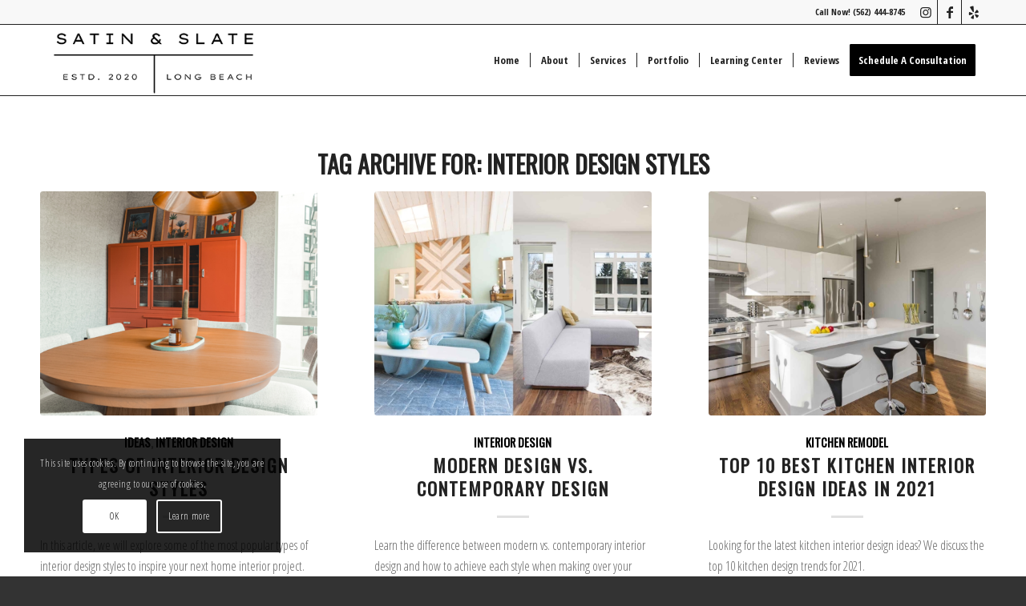

--- FILE ---
content_type: text/html; charset=UTF-8
request_url: https://www.satinandslateinteriors.com/tag/interior-design-styles/
body_size: 20796
content:
<!DOCTYPE html><html lang="en-US" class="html_stretched responsive av-preloader-disabled  html_header_top html_logo_left html_main_nav_header html_menu_right html_slim html_header_sticky html_header_shrinking_disabled html_header_topbar_active html_mobile_menu_tablet html_header_searchicon_disabled html_content_align_center html_header_unstick_top html_header_stretch_disabled html_elegant-blog html_av-overlay-side html_av-overlay-side-classic html_av-submenu-noclone html_entry_id_21513 av-cookies-consent-show-message-bar av-cookies-cookie-consent-enabled av-cookies-can-opt-out av-cookies-user-silent-accept avia-cookie-check-browser-settings av-no-preview av-default-lightbox html_text_menu_active av-mobile-menu-switch-default"><head><meta charset="UTF-8" /><meta name="viewport" content="width=device-width, initial-scale=1"><meta name='robots' content='index, follow, max-image-preview:large, max-snippet:-1, max-video-preview:-1' /> <script type='text/javascript'>function avia_cookie_check_sessionStorage()
				{
					//	FF throws error when all cookies blocked !!
					var sessionBlocked = false;
					try
					{
						var test = sessionStorage.getItem( 'aviaCookieRefused' ) != null;
					}
					catch(e)
					{
						sessionBlocked = true;
					}

					var aviaCookieRefused = ! sessionBlocked ? sessionStorage.getItem( 'aviaCookieRefused' ) : null;

					var html = document.getElementsByTagName('html')[0];

					/**
					 * Set a class to avoid calls to sessionStorage
					 */
					if( sessionBlocked || aviaCookieRefused )
					{
						if( html.className.indexOf('av-cookies-session-refused') < 0 )
						{
							html.className += ' av-cookies-session-refused';
						}
					}

					if( sessionBlocked || aviaCookieRefused || document.cookie.match(/aviaCookieConsent/) )
					{
						if( html.className.indexOf('av-cookies-user-silent-accept') >= 0 )
						{
							 html.className = html.className.replace(/\bav-cookies-user-silent-accept\b/g, '');
						}
					}
				}

				avia_cookie_check_sessionStorage();</script> <title>interior design styles Archives - Satin and Slate Interior Design</title><link rel="canonical" href="https://www.satinandslateinteriors.com/tag/interior-design-styles/" /><meta property="og:locale" content="en_US" /><meta property="og:type" content="article" /><meta property="og:title" content="interior design styles Archives - Satin and Slate Interior Design" /><meta property="og:url" content="https://www.satinandslateinteriors.com/tag/interior-design-styles/" /><meta property="og:site_name" content="Satin and Slate Interior Design" /><meta property="og:image" content="https://www.satinandslateinteriors.com/wp-content/uploads/2020/03/Londonberry-9.jpg" /><meta property="og:image:width" content="1030" /><meta property="og:image:height" content="761" /><meta property="og:image:type" content="image/jpeg" /><meta name="twitter:card" content="summary_large_image" /><meta name="twitter:site" content="@SatinSlate" /> <script type="application/ld+json" class="yoast-schema-graph">{"@context":"https://schema.org","@graph":[{"@type":"CollectionPage","@id":"https://www.satinandslateinteriors.com/tag/interior-design-styles/","url":"https://www.satinandslateinteriors.com/tag/interior-design-styles/","name":"interior design styles Archives - Satin and Slate Interior Design","isPartOf":{"@id":"https://www.satinandslateinteriors.com/#website"},"primaryImageOfPage":{"@id":"https://www.satinandslateinteriors.com/tag/interior-design-styles/#primaryimage"},"image":{"@id":"https://www.satinandslateinteriors.com/tag/interior-design-styles/#primaryimage"},"thumbnailUrl":"https://www.satinandslateinteriors.com/wp-content/uploads/2023/10/150-The-Promenade-09-scaled.jpg","breadcrumb":{"@id":"https://www.satinandslateinteriors.com/tag/interior-design-styles/#breadcrumb"},"inLanguage":"en-US"},{"@type":"ImageObject","inLanguage":"en-US","@id":"https://www.satinandslateinteriors.com/tag/interior-design-styles/#primaryimage","url":"https://www.satinandslateinteriors.com/wp-content/uploads/2023/10/150-The-Promenade-09-scaled.jpg","contentUrl":"https://www.satinandslateinteriors.com/wp-content/uploads/2023/10/150-The-Promenade-09-scaled.jpg","width":1707,"height":2560},{"@type":"BreadcrumbList","@id":"https://www.satinandslateinteriors.com/tag/interior-design-styles/#breadcrumb","itemListElement":[{"@type":"ListItem","position":1,"name":"Home","item":"https://www.satinandslateinteriors.com/interior-design-orange-county/"},{"@type":"ListItem","position":2,"name":"interior design styles"}]},{"@type":"WebSite","@id":"https://www.satinandslateinteriors.com/#website","url":"https://www.satinandslateinteriors.com/","name":"Satin and Slate Interior Design","description":"Interior Designers of Long Beach, CA","publisher":{"@id":"https://www.satinandslateinteriors.com/#organization"},"alternateName":"Satin & Slate","potentialAction":[{"@type":"SearchAction","target":{"@type":"EntryPoint","urlTemplate":"https://www.satinandslateinteriors.com/?s={search_term_string}"},"query-input":{"@type":"PropertyValueSpecification","valueRequired":true,"valueName":"search_term_string"}}],"inLanguage":"en-US"},{"@type":"Organization","@id":"https://www.satinandslateinteriors.com/#organization","name":"Satin and Slate Interior Design","alternateName":"Satin & Slate","url":"https://www.satinandslateinteriors.com/","logo":{"@type":"ImageObject","inLanguage":"en-US","@id":"https://www.satinandslateinteriors.com/#/schema/logo/image/","url":"https://www.satinandslateinteriors.com/wp-content/uploads/2025/10/satin-and-slate-interior-design-logo.png","contentUrl":"https://www.satinandslateinteriors.com/wp-content/uploads/2025/10/satin-and-slate-interior-design-logo.png","width":367,"height":114,"caption":"Satin and Slate Interior Design"},"image":{"@id":"https://www.satinandslateinteriors.com/#/schema/logo/image/"},"sameAs":["https://m.facebook.com/satinandslateinteriors/","https://x.com/SatinSlate","https://www.instagram.com/satinandslate/","https://www.pinterest.com/satinandslateinteriors/"]}]}</script>    <script type='text/javascript'>(function() {

					/*	check if webfonts are disabled by user setting via cookie - or user must opt in.	*/
					var html = document.getElementsByTagName('html')[0];
					var cookie_check = html.className.indexOf('av-cookies-needs-opt-in') >= 0 || html.className.indexOf('av-cookies-can-opt-out') >= 0;
					var allow_continue = true;
					var silent_accept_cookie = html.className.indexOf('av-cookies-user-silent-accept') >= 0;

					if( cookie_check && ! silent_accept_cookie )
					{
						if( ! document.cookie.match(/aviaCookieConsent/) || html.className.indexOf('av-cookies-session-refused') >= 0 )
						{
							allow_continue = false;
						}
						else
						{
							if( ! document.cookie.match(/aviaPrivacyRefuseCookiesHideBar/) )
							{
								allow_continue = false;
							}
							else if( ! document.cookie.match(/aviaPrivacyEssentialCookiesEnabled/) )
							{
								allow_continue = false;
							}
							else if( document.cookie.match(/aviaPrivacyGoogleWebfontsDisabled/) )
							{
								allow_continue = false;
							}
						}
					}

					if( allow_continue )
					{
						var f = document.createElement('link');

						f.type 	= 'text/css';
						f.rel 	= 'stylesheet';
						f.href 	= 'https://fonts.googleapis.com/css?family=Oswald%7COpen+Sans+Condensed:300,700&display=swap';
						f.id 	= 'avia-google-webfont';

						document.getElementsByTagName('head')[0].appendChild(f);
					}
				})();</script> <style id='wp-img-auto-sizes-contain-inline-css' type='text/css'>img:is([sizes=auto i],[sizes^="auto," i]){contain-intrinsic-size:3000px 1500px}
/*# sourceURL=wp-img-auto-sizes-contain-inline-css */</style><style id='wp-block-library-inline-css' type='text/css'>:root{--wp-block-synced-color:#7a00df;--wp-block-synced-color--rgb:122,0,223;--wp-bound-block-color:var(--wp-block-synced-color);--wp-editor-canvas-background:#ddd;--wp-admin-theme-color:#007cba;--wp-admin-theme-color--rgb:0,124,186;--wp-admin-theme-color-darker-10:#006ba1;--wp-admin-theme-color-darker-10--rgb:0,107,160.5;--wp-admin-theme-color-darker-20:#005a87;--wp-admin-theme-color-darker-20--rgb:0,90,135;--wp-admin-border-width-focus:2px}@media (min-resolution:192dpi){:root{--wp-admin-border-width-focus:1.5px}}.wp-element-button{cursor:pointer}:root .has-very-light-gray-background-color{background-color:#eee}:root .has-very-dark-gray-background-color{background-color:#313131}:root .has-very-light-gray-color{color:#eee}:root .has-very-dark-gray-color{color:#313131}:root .has-vivid-green-cyan-to-vivid-cyan-blue-gradient-background{background:linear-gradient(135deg,#00d084,#0693e3)}:root .has-purple-crush-gradient-background{background:linear-gradient(135deg,#34e2e4,#4721fb 50%,#ab1dfe)}:root .has-hazy-dawn-gradient-background{background:linear-gradient(135deg,#faaca8,#dad0ec)}:root .has-subdued-olive-gradient-background{background:linear-gradient(135deg,#fafae1,#67a671)}:root .has-atomic-cream-gradient-background{background:linear-gradient(135deg,#fdd79a,#004a59)}:root .has-nightshade-gradient-background{background:linear-gradient(135deg,#330968,#31cdcf)}:root .has-midnight-gradient-background{background:linear-gradient(135deg,#020381,#2874fc)}:root{--wp--preset--font-size--normal:16px;--wp--preset--font-size--huge:42px}.has-regular-font-size{font-size:1em}.has-larger-font-size{font-size:2.625em}.has-normal-font-size{font-size:var(--wp--preset--font-size--normal)}.has-huge-font-size{font-size:var(--wp--preset--font-size--huge)}.has-text-align-center{text-align:center}.has-text-align-left{text-align:left}.has-text-align-right{text-align:right}.has-fit-text{white-space:nowrap!important}#end-resizable-editor-section{display:none}.aligncenter{clear:both}.items-justified-left{justify-content:flex-start}.items-justified-center{justify-content:center}.items-justified-right{justify-content:flex-end}.items-justified-space-between{justify-content:space-between}.screen-reader-text{border:0;clip-path:inset(50%);height:1px;margin:-1px;overflow:hidden;padding:0;position:absolute;width:1px;word-wrap:normal!important}.screen-reader-text:focus{background-color:#ddd;clip-path:none;color:#444;display:block;font-size:1em;height:auto;left:5px;line-height:normal;padding:15px 23px 14px;text-decoration:none;top:5px;width:auto;z-index:100000}html :where(.has-border-color){border-style:solid}html :where([style*=border-top-color]){border-top-style:solid}html :where([style*=border-right-color]){border-right-style:solid}html :where([style*=border-bottom-color]){border-bottom-style:solid}html :where([style*=border-left-color]){border-left-style:solid}html :where([style*=border-width]){border-style:solid}html :where([style*=border-top-width]){border-top-style:solid}html :where([style*=border-right-width]){border-right-style:solid}html :where([style*=border-bottom-width]){border-bottom-style:solid}html :where([style*=border-left-width]){border-left-style:solid}html :where(img[class*=wp-image-]){height:auto;max-width:100%}:where(figure){margin:0 0 1em}html :where(.is-position-sticky){--wp-admin--admin-bar--position-offset:var(--wp-admin--admin-bar--height,0px)}@media screen and (max-width:600px){html :where(.is-position-sticky){--wp-admin--admin-bar--position-offset:0px}}

/*# sourceURL=wp-block-library-inline-css */</style><style id='global-styles-inline-css' type='text/css'>:root{--wp--preset--aspect-ratio--square: 1;--wp--preset--aspect-ratio--4-3: 4/3;--wp--preset--aspect-ratio--3-4: 3/4;--wp--preset--aspect-ratio--3-2: 3/2;--wp--preset--aspect-ratio--2-3: 2/3;--wp--preset--aspect-ratio--16-9: 16/9;--wp--preset--aspect-ratio--9-16: 9/16;--wp--preset--color--black: #000000;--wp--preset--color--cyan-bluish-gray: #abb8c3;--wp--preset--color--white: #ffffff;--wp--preset--color--pale-pink: #f78da7;--wp--preset--color--vivid-red: #cf2e2e;--wp--preset--color--luminous-vivid-orange: #ff6900;--wp--preset--color--luminous-vivid-amber: #fcb900;--wp--preset--color--light-green-cyan: #7bdcb5;--wp--preset--color--vivid-green-cyan: #00d084;--wp--preset--color--pale-cyan-blue: #8ed1fc;--wp--preset--color--vivid-cyan-blue: #0693e3;--wp--preset--color--vivid-purple: #9b51e0;--wp--preset--color--metallic-red: #b02b2c;--wp--preset--color--maximum-yellow-red: #edae44;--wp--preset--color--yellow-sun: #eeee22;--wp--preset--color--palm-leaf: #83a846;--wp--preset--color--aero: #7bb0e7;--wp--preset--color--old-lavender: #745f7e;--wp--preset--color--steel-teal: #5f8789;--wp--preset--color--raspberry-pink: #d65799;--wp--preset--color--medium-turquoise: #4ecac2;--wp--preset--gradient--vivid-cyan-blue-to-vivid-purple: linear-gradient(135deg,rgb(6,147,227) 0%,rgb(155,81,224) 100%);--wp--preset--gradient--light-green-cyan-to-vivid-green-cyan: linear-gradient(135deg,rgb(122,220,180) 0%,rgb(0,208,130) 100%);--wp--preset--gradient--luminous-vivid-amber-to-luminous-vivid-orange: linear-gradient(135deg,rgb(252,185,0) 0%,rgb(255,105,0) 100%);--wp--preset--gradient--luminous-vivid-orange-to-vivid-red: linear-gradient(135deg,rgb(255,105,0) 0%,rgb(207,46,46) 100%);--wp--preset--gradient--very-light-gray-to-cyan-bluish-gray: linear-gradient(135deg,rgb(238,238,238) 0%,rgb(169,184,195) 100%);--wp--preset--gradient--cool-to-warm-spectrum: linear-gradient(135deg,rgb(74,234,220) 0%,rgb(151,120,209) 20%,rgb(207,42,186) 40%,rgb(238,44,130) 60%,rgb(251,105,98) 80%,rgb(254,248,76) 100%);--wp--preset--gradient--blush-light-purple: linear-gradient(135deg,rgb(255,206,236) 0%,rgb(152,150,240) 100%);--wp--preset--gradient--blush-bordeaux: linear-gradient(135deg,rgb(254,205,165) 0%,rgb(254,45,45) 50%,rgb(107,0,62) 100%);--wp--preset--gradient--luminous-dusk: linear-gradient(135deg,rgb(255,203,112) 0%,rgb(199,81,192) 50%,rgb(65,88,208) 100%);--wp--preset--gradient--pale-ocean: linear-gradient(135deg,rgb(255,245,203) 0%,rgb(182,227,212) 50%,rgb(51,167,181) 100%);--wp--preset--gradient--electric-grass: linear-gradient(135deg,rgb(202,248,128) 0%,rgb(113,206,126) 100%);--wp--preset--gradient--midnight: linear-gradient(135deg,rgb(2,3,129) 0%,rgb(40,116,252) 100%);--wp--preset--font-size--small: 1rem;--wp--preset--font-size--medium: 1.125rem;--wp--preset--font-size--large: 1.75rem;--wp--preset--font-size--x-large: clamp(1.75rem, 3vw, 2.25rem);--wp--preset--spacing--20: 0.44rem;--wp--preset--spacing--30: 0.67rem;--wp--preset--spacing--40: 1rem;--wp--preset--spacing--50: 1.5rem;--wp--preset--spacing--60: 2.25rem;--wp--preset--spacing--70: 3.38rem;--wp--preset--spacing--80: 5.06rem;--wp--preset--shadow--natural: 6px 6px 9px rgba(0, 0, 0, 0.2);--wp--preset--shadow--deep: 12px 12px 50px rgba(0, 0, 0, 0.4);--wp--preset--shadow--sharp: 6px 6px 0px rgba(0, 0, 0, 0.2);--wp--preset--shadow--outlined: 6px 6px 0px -3px rgb(255, 255, 255), 6px 6px rgb(0, 0, 0);--wp--preset--shadow--crisp: 6px 6px 0px rgb(0, 0, 0);}:root { --wp--style--global--content-size: 800px;--wp--style--global--wide-size: 1130px; }:where(body) { margin: 0; }.wp-site-blocks > .alignleft { float: left; margin-right: 2em; }.wp-site-blocks > .alignright { float: right; margin-left: 2em; }.wp-site-blocks > .aligncenter { justify-content: center; margin-left: auto; margin-right: auto; }:where(.is-layout-flex){gap: 0.5em;}:where(.is-layout-grid){gap: 0.5em;}.is-layout-flow > .alignleft{float: left;margin-inline-start: 0;margin-inline-end: 2em;}.is-layout-flow > .alignright{float: right;margin-inline-start: 2em;margin-inline-end: 0;}.is-layout-flow > .aligncenter{margin-left: auto !important;margin-right: auto !important;}.is-layout-constrained > .alignleft{float: left;margin-inline-start: 0;margin-inline-end: 2em;}.is-layout-constrained > .alignright{float: right;margin-inline-start: 2em;margin-inline-end: 0;}.is-layout-constrained > .aligncenter{margin-left: auto !important;margin-right: auto !important;}.is-layout-constrained > :where(:not(.alignleft):not(.alignright):not(.alignfull)){max-width: var(--wp--style--global--content-size);margin-left: auto !important;margin-right: auto !important;}.is-layout-constrained > .alignwide{max-width: var(--wp--style--global--wide-size);}body .is-layout-flex{display: flex;}.is-layout-flex{flex-wrap: wrap;align-items: center;}.is-layout-flex > :is(*, div){margin: 0;}body .is-layout-grid{display: grid;}.is-layout-grid > :is(*, div){margin: 0;}body{padding-top: 0px;padding-right: 0px;padding-bottom: 0px;padding-left: 0px;}a:where(:not(.wp-element-button)){text-decoration: underline;}:root :where(.wp-element-button, .wp-block-button__link){background-color: #32373c;border-width: 0;color: #fff;font-family: inherit;font-size: inherit;font-style: inherit;font-weight: inherit;letter-spacing: inherit;line-height: inherit;padding-top: calc(0.667em + 2px);padding-right: calc(1.333em + 2px);padding-bottom: calc(0.667em + 2px);padding-left: calc(1.333em + 2px);text-decoration: none;text-transform: inherit;}.has-black-color{color: var(--wp--preset--color--black) !important;}.has-cyan-bluish-gray-color{color: var(--wp--preset--color--cyan-bluish-gray) !important;}.has-white-color{color: var(--wp--preset--color--white) !important;}.has-pale-pink-color{color: var(--wp--preset--color--pale-pink) !important;}.has-vivid-red-color{color: var(--wp--preset--color--vivid-red) !important;}.has-luminous-vivid-orange-color{color: var(--wp--preset--color--luminous-vivid-orange) !important;}.has-luminous-vivid-amber-color{color: var(--wp--preset--color--luminous-vivid-amber) !important;}.has-light-green-cyan-color{color: var(--wp--preset--color--light-green-cyan) !important;}.has-vivid-green-cyan-color{color: var(--wp--preset--color--vivid-green-cyan) !important;}.has-pale-cyan-blue-color{color: var(--wp--preset--color--pale-cyan-blue) !important;}.has-vivid-cyan-blue-color{color: var(--wp--preset--color--vivid-cyan-blue) !important;}.has-vivid-purple-color{color: var(--wp--preset--color--vivid-purple) !important;}.has-metallic-red-color{color: var(--wp--preset--color--metallic-red) !important;}.has-maximum-yellow-red-color{color: var(--wp--preset--color--maximum-yellow-red) !important;}.has-yellow-sun-color{color: var(--wp--preset--color--yellow-sun) !important;}.has-palm-leaf-color{color: var(--wp--preset--color--palm-leaf) !important;}.has-aero-color{color: var(--wp--preset--color--aero) !important;}.has-old-lavender-color{color: var(--wp--preset--color--old-lavender) !important;}.has-steel-teal-color{color: var(--wp--preset--color--steel-teal) !important;}.has-raspberry-pink-color{color: var(--wp--preset--color--raspberry-pink) !important;}.has-medium-turquoise-color{color: var(--wp--preset--color--medium-turquoise) !important;}.has-black-background-color{background-color: var(--wp--preset--color--black) !important;}.has-cyan-bluish-gray-background-color{background-color: var(--wp--preset--color--cyan-bluish-gray) !important;}.has-white-background-color{background-color: var(--wp--preset--color--white) !important;}.has-pale-pink-background-color{background-color: var(--wp--preset--color--pale-pink) !important;}.has-vivid-red-background-color{background-color: var(--wp--preset--color--vivid-red) !important;}.has-luminous-vivid-orange-background-color{background-color: var(--wp--preset--color--luminous-vivid-orange) !important;}.has-luminous-vivid-amber-background-color{background-color: var(--wp--preset--color--luminous-vivid-amber) !important;}.has-light-green-cyan-background-color{background-color: var(--wp--preset--color--light-green-cyan) !important;}.has-vivid-green-cyan-background-color{background-color: var(--wp--preset--color--vivid-green-cyan) !important;}.has-pale-cyan-blue-background-color{background-color: var(--wp--preset--color--pale-cyan-blue) !important;}.has-vivid-cyan-blue-background-color{background-color: var(--wp--preset--color--vivid-cyan-blue) !important;}.has-vivid-purple-background-color{background-color: var(--wp--preset--color--vivid-purple) !important;}.has-metallic-red-background-color{background-color: var(--wp--preset--color--metallic-red) !important;}.has-maximum-yellow-red-background-color{background-color: var(--wp--preset--color--maximum-yellow-red) !important;}.has-yellow-sun-background-color{background-color: var(--wp--preset--color--yellow-sun) !important;}.has-palm-leaf-background-color{background-color: var(--wp--preset--color--palm-leaf) !important;}.has-aero-background-color{background-color: var(--wp--preset--color--aero) !important;}.has-old-lavender-background-color{background-color: var(--wp--preset--color--old-lavender) !important;}.has-steel-teal-background-color{background-color: var(--wp--preset--color--steel-teal) !important;}.has-raspberry-pink-background-color{background-color: var(--wp--preset--color--raspberry-pink) !important;}.has-medium-turquoise-background-color{background-color: var(--wp--preset--color--medium-turquoise) !important;}.has-black-border-color{border-color: var(--wp--preset--color--black) !important;}.has-cyan-bluish-gray-border-color{border-color: var(--wp--preset--color--cyan-bluish-gray) !important;}.has-white-border-color{border-color: var(--wp--preset--color--white) !important;}.has-pale-pink-border-color{border-color: var(--wp--preset--color--pale-pink) !important;}.has-vivid-red-border-color{border-color: var(--wp--preset--color--vivid-red) !important;}.has-luminous-vivid-orange-border-color{border-color: var(--wp--preset--color--luminous-vivid-orange) !important;}.has-luminous-vivid-amber-border-color{border-color: var(--wp--preset--color--luminous-vivid-amber) !important;}.has-light-green-cyan-border-color{border-color: var(--wp--preset--color--light-green-cyan) !important;}.has-vivid-green-cyan-border-color{border-color: var(--wp--preset--color--vivid-green-cyan) !important;}.has-pale-cyan-blue-border-color{border-color: var(--wp--preset--color--pale-cyan-blue) !important;}.has-vivid-cyan-blue-border-color{border-color: var(--wp--preset--color--vivid-cyan-blue) !important;}.has-vivid-purple-border-color{border-color: var(--wp--preset--color--vivid-purple) !important;}.has-metallic-red-border-color{border-color: var(--wp--preset--color--metallic-red) !important;}.has-maximum-yellow-red-border-color{border-color: var(--wp--preset--color--maximum-yellow-red) !important;}.has-yellow-sun-border-color{border-color: var(--wp--preset--color--yellow-sun) !important;}.has-palm-leaf-border-color{border-color: var(--wp--preset--color--palm-leaf) !important;}.has-aero-border-color{border-color: var(--wp--preset--color--aero) !important;}.has-old-lavender-border-color{border-color: var(--wp--preset--color--old-lavender) !important;}.has-steel-teal-border-color{border-color: var(--wp--preset--color--steel-teal) !important;}.has-raspberry-pink-border-color{border-color: var(--wp--preset--color--raspberry-pink) !important;}.has-medium-turquoise-border-color{border-color: var(--wp--preset--color--medium-turquoise) !important;}.has-vivid-cyan-blue-to-vivid-purple-gradient-background{background: var(--wp--preset--gradient--vivid-cyan-blue-to-vivid-purple) !important;}.has-light-green-cyan-to-vivid-green-cyan-gradient-background{background: var(--wp--preset--gradient--light-green-cyan-to-vivid-green-cyan) !important;}.has-luminous-vivid-amber-to-luminous-vivid-orange-gradient-background{background: var(--wp--preset--gradient--luminous-vivid-amber-to-luminous-vivid-orange) !important;}.has-luminous-vivid-orange-to-vivid-red-gradient-background{background: var(--wp--preset--gradient--luminous-vivid-orange-to-vivid-red) !important;}.has-very-light-gray-to-cyan-bluish-gray-gradient-background{background: var(--wp--preset--gradient--very-light-gray-to-cyan-bluish-gray) !important;}.has-cool-to-warm-spectrum-gradient-background{background: var(--wp--preset--gradient--cool-to-warm-spectrum) !important;}.has-blush-light-purple-gradient-background{background: var(--wp--preset--gradient--blush-light-purple) !important;}.has-blush-bordeaux-gradient-background{background: var(--wp--preset--gradient--blush-bordeaux) !important;}.has-luminous-dusk-gradient-background{background: var(--wp--preset--gradient--luminous-dusk) !important;}.has-pale-ocean-gradient-background{background: var(--wp--preset--gradient--pale-ocean) !important;}.has-electric-grass-gradient-background{background: var(--wp--preset--gradient--electric-grass) !important;}.has-midnight-gradient-background{background: var(--wp--preset--gradient--midnight) !important;}.has-small-font-size{font-size: var(--wp--preset--font-size--small) !important;}.has-medium-font-size{font-size: var(--wp--preset--font-size--medium) !important;}.has-large-font-size{font-size: var(--wp--preset--font-size--large) !important;}.has-x-large-font-size{font-size: var(--wp--preset--font-size--x-large) !important;}
/*# sourceURL=global-styles-inline-css */</style><link rel='stylesheet' id='avia-merged-styles-css' href='https://www.satinandslateinteriors.com/wp-content/cache/autoptimize/css/autoptimize_single_4b86f74886d35d81e76344df994f59e7.css' type='text/css' media='all' /><link rel='stylesheet' id='avia-single-post-21513-css' href='https://www.satinandslateinteriors.com/wp-content/cache/autoptimize/css/autoptimize_single_0afcbc6e4a8892e162a1c864fa4113eb.css?ver=ver-1765020598' type='text/css' media='all' /> <script type="text/javascript" src="https://www.satinandslateinteriors.com/wp-includes/js/jquery/jquery.min.js" id="jquery-core-js"></script>  <script>(function(h,o,t,j,a,r){
        h.hj=h.hj||function(){(h.hj.q=h.hj.q||[]).push(arguments)};
        h._hjSettings={hjid:2619687,hjsv:6};
        a=o.getElementsByTagName('head')[0];
        r=o.createElement('script');r.async=1;
        r.src=t+h._hjSettings.hjid+j+h._hjSettings.hjsv;
        a.appendChild(r);
    })(window,document,'https://static.hotjar.com/c/hotjar-','.js?sv=');</script> <script type="text/javascript">(function(c,l,a,r,i,t,y){
        c[a]=c[a]||function(){(c[a].q=c[a].q||[]).push(arguments)};
        t=l.createElement(r);t.async=1;t.src="https://www.clarity.ms/tag/"+i;
        y=l.getElementsByTagName(r)[0];y.parentNode.insertBefore(t,y);
    })(window, document, "clarity", "script", "ggg6xo57nq");</script> <meta name="google-site-verification" content="Qqo8UzZp9kgcH-vAZOeN9MFU3Ppse0HubOZ-p8CQc-I" /><link rel="icon" href="https://www.satinandslateinteriors.com/wp-content/uploads/2025/10/satin-and-slate-interior-design-icon.png" type="image/png"> <!--[if lt IE 9]><script src="https://www.satinandslateinteriors.com/wp-content/themes/enfold/js/html5shiv.js"></script><![endif]--><link rel="profile" href="https://gmpg.org/xfn/11" /><link rel="alternate" type="application/rss+xml" title="Satin and Slate Interior Design RSS2 Feed" href="https://www.satinandslateinteriors.com/feed/" /><link rel="pingback" href="https://www.satinandslateinteriors.com/xmlrpc.php" />  <script type="text/javascript">'use strict';var avia_is_mobile=!1;if(/Android|webOS|iPhone|iPad|iPod|BlackBerry|IEMobile|Opera Mini/i.test(navigator.userAgent)&&'ontouchstart' in document.documentElement){avia_is_mobile=!0;document.documentElement.className+=' avia_mobile '}
else{document.documentElement.className+=' avia_desktop '};document.documentElement.className+=' js_active ';(function(){var e=['-webkit-','-moz-','-ms-',''],n='',o=!1,a=!1;for(var t in e){if(e[t]+'transform' in document.documentElement.style){o=!0;n=e[t]+'transform'};if(e[t]+'perspective' in document.documentElement.style){a=!0}};if(o){document.documentElement.className+=' avia_transform '};if(a){document.documentElement.className+=' avia_transform3d '};if(typeof document.getElementsByClassName=='function'&&typeof document.documentElement.getBoundingClientRect=='function'&&avia_is_mobile==!1){if(n&&window.innerHeight>0){setTimeout(function(){var e=0,o={},a=0,t=document.getElementsByClassName('av-parallax'),i=window.pageYOffset||document.documentElement.scrollTop;for(e=0;e<t.length;e++){t[e].style.top='0px';o=t[e].getBoundingClientRect();a=Math.ceil((window.innerHeight+i-o.top)*0.3);t[e].style[n]='translate(0px, '+a+'px)';t[e].style.top='auto';t[e].className+=' enabled-parallax '}},50)}}})();</script><link rel="icon" href="https://www.satinandslateinteriors.com/wp-content/uploads/2025/10/cropped-satin-and-slate-interior-design-icon-32x32.png" sizes="32x32" /><link rel="icon" href="https://www.satinandslateinteriors.com/wp-content/uploads/2025/10/cropped-satin-and-slate-interior-design-icon-192x192.png" sizes="192x192" /><link rel="apple-touch-icon" href="https://www.satinandslateinteriors.com/wp-content/uploads/2025/10/cropped-satin-and-slate-interior-design-icon-180x180.png" /><meta name="msapplication-TileImage" content="https://www.satinandslateinteriors.com/wp-content/uploads/2025/10/cropped-satin-and-slate-interior-design-icon-270x270.png" /><style type="text/css">@font-face {font-family: 'entypo-fontello-enfold'; font-weight: normal; font-style: normal; font-display: swap;
		src: url('https://www.satinandslateinteriors.com/wp-content/themes/enfold/config-templatebuilder/avia-template-builder/assets/fonts/entypo-fontello-enfold/entypo-fontello-enfold.woff2') format('woff2'),
		url('https://www.satinandslateinteriors.com/wp-content/themes/enfold/config-templatebuilder/avia-template-builder/assets/fonts/entypo-fontello-enfold/entypo-fontello-enfold.woff') format('woff'),
		url('https://www.satinandslateinteriors.com/wp-content/themes/enfold/config-templatebuilder/avia-template-builder/assets/fonts/entypo-fontello-enfold/entypo-fontello-enfold.ttf') format('truetype'),
		url('https://www.satinandslateinteriors.com/wp-content/themes/enfold/config-templatebuilder/avia-template-builder/assets/fonts/entypo-fontello-enfold/entypo-fontello-enfold.svg#entypo-fontello-enfold') format('svg'),
		url('https://www.satinandslateinteriors.com/wp-content/themes/enfold/config-templatebuilder/avia-template-builder/assets/fonts/entypo-fontello-enfold/entypo-fontello-enfold.eot'),
		url('https://www.satinandslateinteriors.com/wp-content/themes/enfold/config-templatebuilder/avia-template-builder/assets/fonts/entypo-fontello-enfold/entypo-fontello-enfold.eot?#iefix') format('embedded-opentype');
		}

		#top .avia-font-entypo-fontello-enfold, body .avia-font-entypo-fontello-enfold, html body [data-av_iconfont='entypo-fontello-enfold']:before{ font-family: 'entypo-fontello-enfold'; }
		
		@font-face {font-family: 'entypo-fontello'; font-weight: normal; font-style: normal; font-display: swap;
		src: url('https://www.satinandslateinteriors.com/wp-content/themes/enfold/config-templatebuilder/avia-template-builder/assets/fonts/entypo-fontello/entypo-fontello.woff2') format('woff2'),
		url('https://www.satinandslateinteriors.com/wp-content/themes/enfold/config-templatebuilder/avia-template-builder/assets/fonts/entypo-fontello/entypo-fontello.woff') format('woff'),
		url('https://www.satinandslateinteriors.com/wp-content/themes/enfold/config-templatebuilder/avia-template-builder/assets/fonts/entypo-fontello/entypo-fontello.ttf') format('truetype'),
		url('https://www.satinandslateinteriors.com/wp-content/themes/enfold/config-templatebuilder/avia-template-builder/assets/fonts/entypo-fontello/entypo-fontello.svg#entypo-fontello') format('svg'),
		url('https://www.satinandslateinteriors.com/wp-content/themes/enfold/config-templatebuilder/avia-template-builder/assets/fonts/entypo-fontello/entypo-fontello.eot'),
		url('https://www.satinandslateinteriors.com/wp-content/themes/enfold/config-templatebuilder/avia-template-builder/assets/fonts/entypo-fontello/entypo-fontello.eot?#iefix') format('embedded-opentype');
		}

		#top .avia-font-entypo-fontello, body .avia-font-entypo-fontello, html body [data-av_iconfont='entypo-fontello']:before{ font-family: 'entypo-fontello'; }
		
		@font-face {font-family: 'fontello'; font-weight: normal; font-style: normal; font-display: swap;
		src: url('https://www.satinandslateinteriors.com/wp-content/uploads/avia_fonts/fontello/fontello.woff2') format('woff2'),
		url('https://www.satinandslateinteriors.com/wp-content/uploads/avia_fonts/fontello/fontello.woff') format('woff'),
		url('https://www.satinandslateinteriors.com/wp-content/uploads/avia_fonts/fontello/fontello.ttf') format('truetype'),
		url('https://www.satinandslateinteriors.com/wp-content/uploads/avia_fonts/fontello/fontello.svg#fontello') format('svg'),
		url('https://www.satinandslateinteriors.com/wp-content/uploads/avia_fonts/fontello/fontello.eot'),
		url('https://www.satinandslateinteriors.com/wp-content/uploads/avia_fonts/fontello/fontello.eot?#iefix') format('embedded-opentype');
		}

		#top .avia-font-fontello, body .avia-font-fontello, html body [data-av_iconfont='fontello']:before{ font-family: 'fontello'; }</style><noscript><style id="rocket-lazyload-nojs-css">.rll-youtube-player, [data-lazy-src]{display:none !important;}</style></noscript></head><body id="top" class="archive tag tag-interior-design-styles tag-322 wp-theme-enfold wp-child-theme-SatinandSlate stretched rtl_columns av-curtain-numeric oswald open_sans_condensed  avia-responsive-images-support av-recaptcha-enabled av-google-badge-hide" itemscope="itemscope" itemtype="https://schema.org/WebPage" ><div id='wrap_all'><header id='header' class='all_colors header_color light_bg_color  av_header_top av_logo_left av_main_nav_header av_menu_right av_slim av_header_sticky av_header_shrinking_disabled av_header_stretch_disabled av_mobile_menu_tablet av_header_searchicon_disabled av_header_unstick_top av_seperator_small_border av_bottom_nav_disabled ' aria-label="Header" data-av_shrink_factor='50' role="banner" itemscope="itemscope" itemtype="https://schema.org/WPHeader" ><div id='header_meta' class='container_wrap container_wrap_meta  av_icon_active_right av_extra_header_active av_phone_active_right av_entry_id_21513'><div class='container'><ul class='noLightbox social_bookmarks icon_count_3'><li class='social_bookmarks_instagram av-social-link-instagram social_icon_1 avia_social_iconfont'><a  target="_blank" aria-label="Link to Instagram" href='http://www.instagram.com/satinandslate' data-av_icon='' data-av_iconfont='entypo-fontello' title="Link to Instagram" desc="Link to Instagram" title='Link to Instagram'><span class='avia_hidden_link_text'>Link to Instagram</span></a></li><li class='social_bookmarks_facebook av-social-link-facebook social_icon_2 avia_social_iconfont'><a  target="_blank" aria-label="Link to Facebook" href='https://www.facebook.com/satinandslateinteriors/' data-av_icon='' data-av_iconfont='entypo-fontello' title="Link to Facebook" desc="Link to Facebook" title='Link to Facebook'><span class='avia_hidden_link_text'>Link to Facebook</span></a></li><li class='social_bookmarks_yelp av-social-link-yelp social_icon_3 avia_social_iconfont'><a  target="_blank" aria-label="Link to Yelp" href='https://www.yelp.com/biz/satin-and-slate-long-beach?osq=satin+and+slate' data-av_icon='' data-av_iconfont='entypo-fontello' title="Link to Yelp" desc="Link to Yelp" title='Link to Yelp'><span class='avia_hidden_link_text'>Link to Yelp</span></a></li></ul><div class='phone-info '><div>Call Now! (562) 444-8745</div></div></div></div><div  id='header_main' class='container_wrap container_wrap_logo'><div class='container av-logo-container'><div class='inner-container'><span class='logo avia-standard-logo'><a href='https://www.satinandslateinteriors.com/' class='' aria-label='satin-and-slate-interior-design-logo' title='satin-and-slate-interior-design-logo'><img src="data:image/svg+xml,%3Csvg%20xmlns='http://www.w3.org/2000/svg'%20viewBox='0%200%20300%20100'%3E%3C/svg%3E" height="100" width="300" alt='Satin and Slate Interior Design' title='satin-and-slate-interior-design-logo' data-lazy-src="https://www.satinandslateinteriors.com/wp-content/uploads/2025/10/satin-and-slate-interior-design-logo.png" /><noscript><img src="https://www.satinandslateinteriors.com/wp-content/uploads/2025/10/satin-and-slate-interior-design-logo.png" height="100" width="300" alt='Satin and Slate Interior Design' title='satin-and-slate-interior-design-logo' /></noscript></a></span><nav class='main_menu' data-selectname='Select a page'  role="navigation" itemscope="itemscope" itemtype="https://schema.org/SiteNavigationElement" ><div class="avia-menu av-main-nav-wrap"><ul role="menu" class="menu av-main-nav" id="avia-menu"><li role="menuitem" id="menu-item-2840" class="menu-item menu-item-type-custom menu-item-object-custom menu-item-home menu-item-top-level menu-item-top-level-1"><a href="https://www.satinandslateinteriors.com/" itemprop="url" tabindex="0"><span class="avia-bullet"></span><span class="avia-menu-text">Home</span><span class="avia-menu-fx"><span class="avia-arrow-wrap"><span class="avia-arrow"></span></span></span></a></li><li role="menuitem" id="menu-item-3864" class="menu-item menu-item-type-custom menu-item-object-custom menu-item-has-children menu-item-top-level menu-item-top-level-2"><a href="#" itemprop="url" tabindex="0"><span class="avia-bullet"></span><span class="avia-menu-text">About</span><span class="avia-menu-fx"><span class="avia-arrow-wrap"><span class="avia-arrow"></span></span></span></a><ul class="sub-menu"><li role="menuitem" id="menu-item-64" class="menu-item menu-item-type-post_type menu-item-object-page"><a href="https://www.satinandslateinteriors.com/about/" itemprop="url" tabindex="0"><span class="avia-bullet"></span><span class="avia-menu-text">Our Company</span></a></li><li role="menuitem" id="menu-item-866" class="menu-item menu-item-type-post_type menu-item-object-page"><a href="https://www.satinandslateinteriors.com/about/interior-designers/" itemprop="url" tabindex="0"><span class="avia-bullet"></span><span class="avia-menu-text">Our Designers</span></a></li><li role="menuitem" id="menu-item-5909" class="menu-item menu-item-type-post_type menu-item-object-page"><a href="https://www.satinandslateinteriors.com/about/our-design-process/" itemprop="url" tabindex="0"><span class="avia-bullet"></span><span class="avia-menu-text">Our Design Process</span></a></li></ul></li><li role="menuitem" id="menu-item-3863" class="menu-item menu-item-type-custom menu-item-object-custom menu-item-has-children menu-item-mega-parent  menu-item-top-level menu-item-top-level-3"><a href="#" itemprop="url" tabindex="0"><span class="avia-bullet"></span><span class="avia-menu-text">Services</span><span class="avia-menu-fx"><span class="avia-arrow-wrap"><span class="avia-arrow"></span></span></span></a><div class='avia_mega_div avia_mega3 nine units'><ul class="sub-menu"><li role="menuitem" id="menu-item-1119" class="menu-item menu-item-type-post_type menu-item-object-page menu-item-has-children avia_mega_menu_columns_3 three units  avia_mega_menu_columns_first"><span class='mega_menu_title heading-color av-special-font'><a href='https://www.satinandslateinteriors.com/services/commercial-interior-design/'>For Businesses</a></span><ul class="sub-menu"><li role="menuitem" id="menu-item-10871" class="menu-item menu-item-type-post_type menu-item-object-page"><a href="https://www.satinandslateinteriors.com/services/commercial-interior-design/" itemprop="url" tabindex="0"><span class="avia-bullet"></span><span class="avia-menu-text">Retail Store Remodeling Designs</span></a></li><li role="menuitem" id="menu-item-10872" class="menu-item menu-item-type-post_type menu-item-object-page"><a href="https://www.satinandslateinteriors.com/services/commercial-interior-design/office-design/" itemprop="url" tabindex="0"><span class="avia-bullet"></span><span class="avia-menu-text">Office Remodeling Designs</span></a></li><li role="menuitem" id="menu-item-10873" class="menu-item menu-item-type-post_type menu-item-object-page"><a href="https://www.satinandslateinteriors.com/services/commercial-interior-design/" itemprop="url" tabindex="0"><span class="avia-bullet"></span><span class="avia-menu-text">Multi-Unit Remodeling Designs</span></a></li><li role="menuitem" id="menu-item-10879" class="menu-item menu-item-type-post_type menu-item-object-page"><a href="https://www.satinandslateinteriors.com/services/commercial-interior-design/" itemprop="url" tabindex="0"><span class="avia-bullet"></span><span class="avia-menu-text">Tenant Improvements</span></a></li></ul></li><li role="menuitem" id="menu-item-3862" class="menu-item menu-item-type-post_type menu-item-object-page menu-item-has-children avia_mega_menu_columns_3 three units "><span class='mega_menu_title heading-color av-special-font'><a href='https://www.satinandslateinteriors.com/services/contractor-services/'>For Contractors</a></span><ul class="sub-menu"><li role="menuitem" id="menu-item-10874" class="menu-item menu-item-type-post_type menu-item-object-page"><a href="https://www.satinandslateinteriors.com/services/contractor-services/" itemprop="url" tabindex="0"><span class="avia-bullet"></span><span class="avia-menu-text">Construction Drawings</span></a></li><li role="menuitem" id="menu-item-10875" class="menu-item menu-item-type-post_type menu-item-object-page"><a href="https://www.satinandslateinteriors.com/services/contractor-services/" itemprop="url" tabindex="0"><span class="avia-bullet"></span><span class="avia-menu-text">3D Renderings</span></a></li><li role="menuitem" id="menu-item-10880" class="menu-item menu-item-type-post_type menu-item-object-page"><a href="https://www.satinandslateinteriors.com/services/contractor-services/" itemprop="url" tabindex="0"><span class="avia-bullet"></span><span class="avia-menu-text">Design &#038; Material Management</span></a></li><li role="menuitem" id="menu-item-10881" class="menu-item menu-item-type-post_type menu-item-object-page"><a href="https://www.satinandslateinteriors.com/services/contractor-services/" itemprop="url" tabindex="0"><span class="avia-bullet"></span><span class="avia-menu-text">Hard Materials &#038; Hardware Selection</span></a></li></ul></li><li role="menuitem" id="menu-item-1768" class="menu-item menu-item-type-post_type menu-item-object-page menu-item-has-children avia_mega_menu_columns_3 three units avia_mega_menu_columns_last"><span class='mega_menu_title heading-color av-special-font'><a href='https://www.satinandslateinteriors.com/residential-interior-design/'>For Homeowners</a></span><ul class="sub-menu"><li role="menuitem" id="menu-item-10876" class="menu-item menu-item-type-post_type menu-item-object-page"><a href="https://www.satinandslateinteriors.com/whole-home-renovation/" itemprop="url" tabindex="0"><span class="avia-bullet"></span><span class="avia-menu-text">Whole Home Renovation</span></a></li><li role="menuitem" id="menu-item-10878" class="menu-item menu-item-type-post_type menu-item-object-page"><a href="https://www.satinandslateinteriors.com/room-additions/" itemprop="url" tabindex="0"><span class="avia-bullet"></span><span class="avia-menu-text">Room Additions</span></a></li><li role="menuitem" id="menu-item-10882" class="menu-item menu-item-type-post_type menu-item-object-page"><a href="https://www.satinandslateinteriors.com/residential-interior-design/" itemprop="url" tabindex="0"><span class="avia-bullet"></span><span class="avia-menu-text">Kitchen Remodel Designs</span></a></li><li role="menuitem" id="menu-item-12905" class="menu-item menu-item-type-post_type menu-item-object-page"><a href="https://www.satinandslateinteriors.com/bathroom-remodels-orange-county/" itemprop="url" tabindex="0"><span class="avia-bullet"></span><span class="avia-menu-text">Bathroom Renovations</span></a></li><li role="menuitem" id="menu-item-10877" class="menu-item menu-item-type-post_type menu-item-object-page"><a href="https://www.satinandslateinteriors.com/closet-design/" itemprop="url" tabindex="0"><span class="avia-bullet"></span><span class="avia-menu-text">Closet Design</span></a></li></ul></li></ul></div></li><li role="menuitem" id="menu-item-3866" class="menu-item menu-item-type-post_type menu-item-object-page menu-item-has-children menu-item-top-level menu-item-top-level-4"><a href="https://www.satinandslateinteriors.com/interior-design-portfolio/" itemprop="url" tabindex="0"><span class="avia-bullet"></span><span class="avia-menu-text">Portfolio</span><span class="avia-menu-fx"><span class="avia-arrow-wrap"><span class="avia-arrow"></span></span></span></a><ul class="sub-menu"><li role="menuitem" id="menu-item-10884" class="menu-item menu-item-type-custom menu-item-object-custom"><a href="https://www.satinandslateinteriors.com/portfolio_entries/bathroom-remodel/" itemprop="url" tabindex="0"><span class="avia-bullet"></span><span class="avia-menu-text">Bathroom Remodels</span></a></li><li role="menuitem" id="menu-item-10887" class="menu-item menu-item-type-custom menu-item-object-custom"><a href="https://www.satinandslateinteriors.com/portfolio_entries/closet-renovation/" itemprop="url" tabindex="0"><span class="avia-bullet"></span><span class="avia-menu-text">Closet Renovations</span></a></li><li role="menuitem" id="menu-item-10885" class="menu-item menu-item-type-custom menu-item-object-custom"><a href="https://www.satinandslateinteriors.com/portfolio_entries/kitchen-remodel/" itemprop="url" tabindex="0"><span class="avia-bullet"></span><span class="avia-menu-text">Kitchen Remodels</span></a></li><li role="menuitem" id="menu-item-26123" class="menu-item menu-item-type-custom menu-item-object-custom"><a href="https://www.satinandslateinteriors.com/interior-design-portfolio/" itemprop="url" tabindex="0"><span class="avia-bullet"></span><span class="avia-menu-text">Commercial Remodeling</span></a></li><li role="menuitem" id="menu-item-10886" class="menu-item menu-item-type-custom menu-item-object-custom"><a href="https://www.satinandslateinteriors.com/portfolio_entries/residential/" itemprop="url" tabindex="0"><span class="avia-bullet"></span><span class="avia-menu-text">Whole Home Rebuilds</span></a></li></ul></li><li role="menuitem" id="menu-item-1824" class="menu-item menu-item-type-post_type menu-item-object-page menu-item-mega-parent  menu-item-top-level menu-item-top-level-5"><a href="https://www.satinandslateinteriors.com/learning-center/" itemprop="url" tabindex="0"><span class="avia-bullet"></span><span class="avia-menu-text">Learning Center</span><span class="avia-menu-fx"><span class="avia-arrow-wrap"><span class="avia-arrow"></span></span></span></a></li><li role="menuitem" id="menu-item-62" class="menu-item menu-item-type-post_type menu-item-object-page menu-item-mega-parent  menu-item-top-level menu-item-top-level-6"><a href="https://www.satinandslateinteriors.com/reviews-ratings/" itemprop="url" tabindex="0"><span class="avia-bullet"></span><span class="avia-menu-text">Reviews</span><span class="avia-menu-fx"><span class="avia-arrow-wrap"><span class="avia-arrow"></span></span></span></a></li><li role="menuitem" id="menu-item-61" class="menu-item menu-item-type-post_type menu-item-object-page av-menu-button av-menu-button-colored menu-item-top-level menu-item-top-level-7"><a href="https://www.satinandslateinteriors.com/contact-us/" itemprop="url" tabindex="0"><span class="avia-bullet"></span><span class="avia-menu-text">Schedule A Consultation</span><span class="avia-menu-fx"><span class="avia-arrow-wrap"><span class="avia-arrow"></span></span></span></a></li><li class="av-burger-menu-main menu-item-avia-special " role="menuitem"> <a href="#" aria-label="Menu" aria-hidden="false"> <span class="av-hamburger av-hamburger--spin av-js-hamburger"> <span class="av-hamburger-box"> <span class="av-hamburger-inner"></span> <strong>Menu</strong> </span> </span> <span class="avia_hidden_link_text">Menu</span> </a></li></ul></div></nav></div></div></div><div class="header_bg"></div><div id='header-reading-progress-21513' class='header-reading-progress small-bar' data-settings='{"color":"#000000"}'></div></header><div id='main' class='all_colors' data-scroll-offset='88'><div class='container_wrap container_wrap_first main_color fullsize'><div class='container template-blog '><main class='content av-content-full alpha units av-main-tag'  role="main" itemprop="mainContentOfPage" itemscope="itemscope" itemtype="https://schema.org/Blog" ><div class="category-term-description"></div><div class="entry-content-wrapper"><h3 class='post-title tag-page-post-type-title '>Tag Archive for: <span>interior design styles</span></h3><div  data-slideshow-options="{&quot;animation&quot;:&quot;fade&quot;,&quot;autoplay&quot;:false,&quot;loop_autoplay&quot;:&quot;once&quot;,&quot;interval&quot;:5,&quot;loop_manual&quot;:&quot;manual-endless&quot;,&quot;autoplay_stopper&quot;:false,&quot;noNavigation&quot;:false,&quot;show_slide_delay&quot;:90}" class='avia-content-slider avia-content-grid-active avia-content-slider1 avia-content-slider-odd avia-builder-el-no-sibling av-slideshow-ui av-control-default   av-no-slider-navigation av-slideshow-manual av-loop-once av-loop-manual-endless '  itemscope="itemscope" itemtype="https://schema.org/Blog" ><div class="avia-content-slider-inner"><div class="slide-entry-wrap"><article class='slide-entry flex_column  post-entry post-entry-21513 slide-entry-overview slide-loop-1 slide-parity-odd  av_one_third first real-thumbnail posttype-post post-format-standard'  itemscope="itemscope" itemtype="https://schema.org/BlogPosting" itemprop="blogPost" ><a href='https://www.satinandslateinteriors.com/types-of-interior-design-styles/' data-rel='slide-1' class='slide-image' title='Types of Interior Design Styles'><img fetchpriority="high" width="495" height="400" src="data:image/svg+xml,%3Csvg%20xmlns='http://www.w3.org/2000/svg'%20viewBox='0%200%20495%20400'%3E%3C/svg%3E" class="wp-image-25134 avia-img-lazy-loading-not-25134 attachment-portfolio size-portfolio wp-post-image" alt="" decoding="async" data-lazy-srcset="https://www.satinandslateinteriors.com/wp-content/uploads/2023/10/150-The-Promenade-09-495x400.jpg 495w, https://www.satinandslateinteriors.com/wp-content/uploads/2023/10/150-The-Promenade-09-845x684.jpg 845w" data-lazy-sizes="(max-width: 495px) 100vw, 495px" data-lazy-src="https://www.satinandslateinteriors.com/wp-content/uploads/2023/10/150-The-Promenade-09-495x400.jpg" /><noscript><img fetchpriority="high" width="495" height="400" src="https://www.satinandslateinteriors.com/wp-content/uploads/2023/10/150-The-Promenade-09-495x400.jpg" class="wp-image-25134 avia-img-lazy-loading-not-25134 attachment-portfolio size-portfolio wp-post-image" alt="" decoding="async" srcset="https://www.satinandslateinteriors.com/wp-content/uploads/2023/10/150-The-Promenade-09-495x400.jpg 495w, https://www.satinandslateinteriors.com/wp-content/uploads/2023/10/150-The-Promenade-09-845x684.jpg 845w" sizes="(max-width: 495px) 100vw, 495px" /></noscript></a><div class="slide-content"><header class="entry-content-header" aria-label="Slide: Types of Interior Design Styles"><span class="blog-categories minor-meta"><a href="https://www.satinandslateinteriors.com/category/ideas/" rel="tag">Ideas</a>, <a href="https://www.satinandslateinteriors.com/category/interior-design-long-beach/" rel="tag">Interior Design</a> </span><h3 class='slide-entry-title entry-title '  itemprop="headline" ><a href='https://www.satinandslateinteriors.com/types-of-interior-design-styles/' title='Types of Interior Design Styles'>Types of Interior Design Styles</a></h3><span class="av-vertical-delimiter"></span></header><div class='slide-entry-excerpt entry-content'  itemprop="text" >In this article, we will explore some of the most popular types of interior design styles to inspire your next home interior project.</div></div><footer class="entry-footer"><div class="slide-meta"><time class='slide-meta-time updated'  itemprop="datePublished" datetime="2023-09-28T02:03:58-07:00" >September 28, 2023</time></div></footer><span class='hidden'> <span class='av-structured-data'  itemprop="image" itemscope="itemscope" itemtype="https://schema.org/ImageObject" > <span itemprop='url'>https://www.satinandslateinteriors.com/wp-content/uploads/2023/10/150-The-Promenade-09-scaled.jpg</span> <span itemprop='height'>2560</span> <span itemprop='width'>1707</span> </span> <span class='av-structured-data'  itemprop="publisher" itemtype="https://schema.org/Organization" itemscope="itemscope" > <span itemprop='name'>Jereme James</span> <span itemprop='logo' itemscope itemtype='https://schema.org/ImageObject'> <span itemprop='url'>https://www.satinandslateinteriors.com/wp-content/uploads/2025/10/satin-and-slate-interior-design-logo.png</span> </span> </span><span class='av-structured-data'  itemprop="author" itemscope="itemscope" itemtype="https://schema.org/Person" ><span itemprop='name'>Jereme James</span></span><span class='av-structured-data'  itemprop="datePublished" datetime="2021-04-27T10:08:04-07:00" >2023-09-28 02:03:58</span><span class='av-structured-data'  itemprop="dateModified" itemtype="https://schema.org/dateModified" >2024-07-26 00:30:39</span><span class='av-structured-data'  itemprop="mainEntityOfPage" itemtype="https://schema.org/mainEntityOfPage" ><span itemprop='name'>Types of Interior Design Styles</span></span></span></article><article class='slide-entry flex_column  post-entry post-entry-7656 slide-entry-overview slide-loop-2 slide-parity-even  av_one_third  real-thumbnail posttype-post post-format-standard'  itemscope="itemscope" itemtype="https://schema.org/BlogPosting" itemprop="blogPost" ><a href='https://www.satinandslateinteriors.com/modern-vs-contemporary-interior-design-differences/' data-rel='slide-1' class='slide-image' title='Modern Design vs. Contemporary Design'><img fetchpriority="high" width="495" height="400" src="data:image/svg+xml,%3Csvg%20xmlns='http://www.w3.org/2000/svg'%20viewBox='0%200%20495%20400'%3E%3C/svg%3E" class="wp-image-7660 avia-img-lazy-loading-not-7660 attachment-portfolio size-portfolio wp-post-image" alt="Modern vs Contemporary Interior Design Differences In Styles" decoding="async" data-lazy-srcset="https://www.satinandslateinteriors.com/wp-content/uploads/2021/05/modern-vs-contemporary-interior-design-styles-495x400.jpg 495w, https://www.satinandslateinteriors.com/wp-content/uploads/2021/05/modern-vs-contemporary-interior-design-styles-845x684.jpg 845w" data-lazy-sizes="(max-width: 495px) 100vw, 495px" data-lazy-src="https://www.satinandslateinteriors.com/wp-content/uploads/2021/05/modern-vs-contemporary-interior-design-styles-495x400.jpg" /><noscript><img fetchpriority="high" width="495" height="400" src="https://www.satinandslateinteriors.com/wp-content/uploads/2021/05/modern-vs-contemporary-interior-design-styles-495x400.jpg" class="wp-image-7660 avia-img-lazy-loading-not-7660 attachment-portfolio size-portfolio wp-post-image" alt="Modern vs Contemporary Interior Design Differences In Styles" decoding="async" srcset="https://www.satinandslateinteriors.com/wp-content/uploads/2021/05/modern-vs-contemporary-interior-design-styles-495x400.jpg 495w, https://www.satinandslateinteriors.com/wp-content/uploads/2021/05/modern-vs-contemporary-interior-design-styles-845x684.jpg 845w" sizes="(max-width: 495px) 100vw, 495px" /></noscript></a><div class="slide-content"><header class="entry-content-header" aria-label="Slide: Modern Design vs. Contemporary Design"><span class="blog-categories minor-meta"><a href="https://www.satinandslateinteriors.com/category/interior-design-long-beach/" rel="tag">Interior Design</a> </span><h3 class='slide-entry-title entry-title '  itemprop="headline" ><a href='https://www.satinandslateinteriors.com/modern-vs-contemporary-interior-design-differences/' title='Modern Design vs. Contemporary Design'>Modern Design vs. Contemporary Design</a></h3><span class="av-vertical-delimiter"></span></header><div class='slide-entry-excerpt entry-content'  itemprop="text" >Learn the difference between modern vs. contemporary interior design and how to achieve each style when making over your home.</div></div><footer class="entry-footer"><div class="slide-meta"><time class='slide-meta-time updated'  itemprop="datePublished" datetime="2021-05-20T16:59:28-07:00" >May 20, 2021</time></div></footer><span class='hidden'> <span class='av-structured-data'  itemprop="image" itemscope="itemscope" itemtype="https://schema.org/ImageObject" > <span itemprop='url'>https://www.satinandslateinteriors.com/wp-content/uploads/2021/05/modern-vs-contemporary-interior-design-styles.jpg</span> <span itemprop='height'>1080</span> <span itemprop='width'>1920</span> </span> <span class='av-structured-data'  itemprop="publisher" itemtype="https://schema.org/Organization" itemscope="itemscope" > <span itemprop='name'>Melitza Beltran</span> <span itemprop='logo' itemscope itemtype='https://schema.org/ImageObject'> <span itemprop='url'>https://www.satinandslateinteriors.com/wp-content/uploads/2025/10/satin-and-slate-interior-design-logo.png</span> </span> </span><span class='av-structured-data'  itemprop="author" itemscope="itemscope" itemtype="https://schema.org/Person" ><span itemprop='name'>Melitza Beltran</span></span><span class='av-structured-data'  itemprop="datePublished" datetime="2021-04-27T10:08:04-07:00" >2021-05-20 16:59:28</span><span class='av-structured-data'  itemprop="dateModified" itemtype="https://schema.org/dateModified" >2021-11-29 12:12:22</span><span class='av-structured-data'  itemprop="mainEntityOfPage" itemtype="https://schema.org/mainEntityOfPage" ><span itemprop='name'>Modern Design vs. Contemporary Design</span></span></span></article><article class='slide-entry flex_column  post-entry post-entry-7605 slide-entry-overview slide-loop-3 slide-parity-odd  av_one_third  real-thumbnail posttype-post post-format-standard'  itemscope="itemscope" itemtype="https://schema.org/BlogPosting" itemprop="blogPost" ><a href='https://www.satinandslateinteriors.com/best-kitchen-interior-design-ideas/' data-rel='slide-1' class='slide-image' title='Top 10 Best Kitchen Interior Design Ideas In 2021'><img fetchpriority="high" width="495" height="400" src="data:image/svg+xml,%3Csvg%20xmlns='http://www.w3.org/2000/svg'%20viewBox='0%200%20495%20400'%3E%3C/svg%3E" class="wp-image-7606 avia-img-lazy-loading-not-7606 attachment-portfolio size-portfolio wp-post-image" alt="Best Kitchen Interior Design Ideas" decoding="async" data-lazy-srcset="https://www.satinandslateinteriors.com/wp-content/uploads/2021/05/best-kitchen-interior-design-ideas-495x400.jpg 495w, https://www.satinandslateinteriors.com/wp-content/uploads/2021/05/best-kitchen-interior-design-ideas-845x684.jpg 845w" data-lazy-sizes="(max-width: 495px) 100vw, 495px" data-lazy-src="https://www.satinandslateinteriors.com/wp-content/uploads/2021/05/best-kitchen-interior-design-ideas-495x400.jpg" /><noscript><img fetchpriority="high" width="495" height="400" src="https://www.satinandslateinteriors.com/wp-content/uploads/2021/05/best-kitchen-interior-design-ideas-495x400.jpg" class="wp-image-7606 avia-img-lazy-loading-not-7606 attachment-portfolio size-portfolio wp-post-image" alt="Best Kitchen Interior Design Ideas" decoding="async" srcset="https://www.satinandslateinteriors.com/wp-content/uploads/2021/05/best-kitchen-interior-design-ideas-495x400.jpg 495w, https://www.satinandslateinteriors.com/wp-content/uploads/2021/05/best-kitchen-interior-design-ideas-845x684.jpg 845w" sizes="(max-width: 495px) 100vw, 495px" /></noscript></a><div class="slide-content"><header class="entry-content-header" aria-label="Slide: Top 10 Best Kitchen Interior Design Ideas In 2021"><span class="blog-categories minor-meta"><a href="https://www.satinandslateinteriors.com/category/kitchen-remodel/" rel="tag">Kitchen Remodel</a> </span><h3 class='slide-entry-title entry-title '  itemprop="headline" ><a href='https://www.satinandslateinteriors.com/best-kitchen-interior-design-ideas/' title='Top 10 Best Kitchen Interior Design Ideas In 2021'>Top 10 Best Kitchen Interior Design Ideas In 2021</a></h3><span class="av-vertical-delimiter"></span></header><div class='slide-entry-excerpt entry-content'  itemprop="text" >Looking for the latest kitchen interior design ideas? We discuss the top 10 kitchen design trends for 2021.</div></div><footer class="entry-footer"><div class="slide-meta"><time class='slide-meta-time updated'  itemprop="datePublished" datetime="2021-05-10T18:52:43-07:00" >May 10, 2021</time></div></footer><span class='hidden'> <span class='av-structured-data'  itemprop="image" itemscope="itemscope" itemtype="https://schema.org/ImageObject" > <span itemprop='url'>https://www.satinandslateinteriors.com/wp-content/uploads/2021/05/best-kitchen-interior-design-ideas.jpg</span> <span itemprop='height'>1080</span> <span itemprop='width'>1920</span> </span> <span class='av-structured-data'  itemprop="publisher" itemtype="https://schema.org/Organization" itemscope="itemscope" > <span itemprop='name'>Melitza Beltran</span> <span itemprop='logo' itemscope itemtype='https://schema.org/ImageObject'> <span itemprop='url'>https://www.satinandslateinteriors.com/wp-content/uploads/2025/10/satin-and-slate-interior-design-logo.png</span> </span> </span><span class='av-structured-data'  itemprop="author" itemscope="itemscope" itemtype="https://schema.org/Person" ><span itemprop='name'>Melitza Beltran</span></span><span class='av-structured-data'  itemprop="datePublished" datetime="2021-04-27T10:08:04-07:00" >2021-05-10 18:52:43</span><span class='av-structured-data'  itemprop="dateModified" itemtype="https://schema.org/dateModified" >2023-10-27 23:43:25</span><span class='av-structured-data'  itemprop="mainEntityOfPage" itemtype="https://schema.org/mainEntityOfPage" ><span itemprop='name'>Top 10 Best Kitchen Interior Design Ideas In 2021</span></span></span></article></div><div class="slide-entry-wrap"><article class='slide-entry flex_column  post-entry post-entry-7582 slide-entry-overview slide-loop-4 slide-parity-odd  post-entry-last  av_one_third first real-thumbnail posttype-post post-format-standard'  itemscope="itemscope" itemtype="https://schema.org/BlogPosting" itemprop="blogPost" ><a href='https://www.satinandslateinteriors.com/most-popular-interior-design-styles/' data-rel='slide-1' class='slide-image' title='Interior Design Styles: The Most Popular Types Explained'><img fetchpriority="high" width="495" height="400" src="data:image/svg+xml,%3Csvg%20xmlns='http://www.w3.org/2000/svg'%20viewBox='0%200%20495%20400'%3E%3C/svg%3E" class="wp-image-5946 avia-img-lazy-loading-not-5946 attachment-portfolio size-portfolio wp-post-image" alt="Interior Design: Pippen Open Concept Living, Dinning &amp; Kitchen" decoding="async" data-lazy-srcset="https://www.satinandslateinteriors.com/wp-content/uploads/2020/08/Pippen-Open-Concept-Living-Dinning-Kitchen-495x400.jpg 495w, https://www.satinandslateinteriors.com/wp-content/uploads/2020/08/Pippen-Open-Concept-Living-Dinning-Kitchen-845x684.jpg 845w" data-lazy-sizes="(max-width: 495px) 100vw, 495px" data-lazy-src="https://www.satinandslateinteriors.com/wp-content/uploads/2020/08/Pippen-Open-Concept-Living-Dinning-Kitchen-495x400.jpg" /><noscript><img fetchpriority="high" width="495" height="400" src="https://www.satinandslateinteriors.com/wp-content/uploads/2020/08/Pippen-Open-Concept-Living-Dinning-Kitchen-495x400.jpg" class="wp-image-5946 avia-img-lazy-loading-not-5946 attachment-portfolio size-portfolio wp-post-image" alt="Interior Design: Pippen Open Concept Living, Dinning &amp; Kitchen" decoding="async" srcset="https://www.satinandslateinteriors.com/wp-content/uploads/2020/08/Pippen-Open-Concept-Living-Dinning-Kitchen-495x400.jpg 495w, https://www.satinandslateinteriors.com/wp-content/uploads/2020/08/Pippen-Open-Concept-Living-Dinning-Kitchen-845x684.jpg 845w" sizes="(max-width: 495px) 100vw, 495px" /></noscript><small class='avia-copyright'>Satin and Slate Interiors</small></a><div class="slide-content"><header class="entry-content-header" aria-label="Slide: Interior Design Styles: The Most Popular Types Explained"><span class="blog-categories minor-meta"><a href="https://www.satinandslateinteriors.com/category/interior-design-long-beach/" rel="tag">Interior Design</a> </span><h3 class='slide-entry-title entry-title '  itemprop="headline" ><a href='https://www.satinandslateinteriors.com/most-popular-interior-design-styles/' title='Interior Design Styles: The Most Popular Types Explained'>Interior Design Styles: The Most Popular Types Explained</a></h3><span class="av-vertical-delimiter"></span></header><div class='slide-entry-excerpt entry-content'  itemprop="text" >Discover the most popular types of interior design styles. We define and show examples of the different kinds of interior design.</div></div><footer class="entry-footer"><div class="slide-meta"><time class='slide-meta-time updated'  itemprop="datePublished" datetime="2021-04-27T10:08:04-07:00" >April 27, 2021</time></div></footer><span class='hidden'> <span class='av-structured-data'  itemprop="image" itemscope="itemscope" itemtype="https://schema.org/ImageObject" > <span itemprop='url'>https://www.satinandslateinteriors.com/wp-content/uploads/2020/08/Pippen-Open-Concept-Living-Dinning-Kitchen.jpg</span> <span itemprop='height'>800</span> <span itemprop='width'>1200</span> </span> <span class='av-structured-data'  itemprop="publisher" itemtype="https://schema.org/Organization" itemscope="itemscope" > <span itemprop='name'>Melitza Beltran</span> <span itemprop='logo' itemscope itemtype='https://schema.org/ImageObject'> <span itemprop='url'>https://www.satinandslateinteriors.com/wp-content/uploads/2025/10/satin-and-slate-interior-design-logo.png</span> </span> </span><span class='av-structured-data'  itemprop="author" itemscope="itemscope" itemtype="https://schema.org/Person" ><span itemprop='name'>Melitza Beltran</span></span><span class='av-structured-data'  itemprop="datePublished" datetime="2021-04-27T10:08:04-07:00" >2021-04-27 10:08:04</span><span class='av-structured-data'  itemprop="dateModified" itemtype="https://schema.org/dateModified" >2021-11-08 16:52:25</span><span class='av-structured-data'  itemprop="mainEntityOfPage" itemtype="https://schema.org/mainEntityOfPage" ><span itemprop='name'>Interior Design Styles: The Most Popular Types Explained</span></span></span></article></div></div></div></div></main></div></div><div class='container_wrap footer_color' id='footer'><div class='container'><div class='flex_column av_one_fourth  first el_before_av_one_fourth'><section id="text-8" class="widget clearfix widget_text"><h3 class="widgettitle">About Us</h3><div class="textwidget"><p>Satin &amp; Slate is an interior design company that is home to some of the best interior designers. Our design studio is located in Long Beach, California. However, we service all major cities throughout Los Angeles and Orange County.</p></div> <span class="seperator extralight-border"></span></section></div><div class='flex_column av_one_fourth  el_after_av_one_fourth el_before_av_one_fourth '><section id="text-6" class="widget clearfix widget_text"><h3 class="widgettitle">Visit Us</h3><div class="textwidget"><p>Satin &amp; Slate Interiors<br /> 1868 Pacific Ave<br /> Long Beach, CA 90806<br /> Call us: (562) 444-8745</p></div> <span class="seperator extralight-border"></span></section></div><div class='flex_column av_one_fourth  el_after_av_one_fourth el_before_av_one_fourth '><section id="newsbox-3" class="widget clearfix avia-widget-container newsbox"><h3 class="widgettitle">Learning Center</h3><ul class="news-wrap image_size_widget"><li class="news-content post-format-standard"><div class="news-link"><a class='news-thumb ' title="Read: Top 2025 Orange County Interior Design Trends You’ll Love" href="https://www.satinandslateinteriors.com/orange-county-interior-design-trends-2025/"><img width="36" height="36" src="data:image/svg+xml,%3Csvg%20xmlns='http://www.w3.org/2000/svg'%20viewBox='0%200%2036%2036'%3E%3C/svg%3E" class="wp-image-26247 avia-img-lazy-loading-26247 attachment-widget size-widget wp-post-image" alt="" decoding="async" data-lazy-srcset="https://www.satinandslateinteriors.com/wp-content/uploads/2025/05/013_47j3-1-36x36.jpg 36w, https://www.satinandslateinteriors.com/wp-content/uploads/2025/05/013_47j3-1-80x80.jpg 80w, https://www.satinandslateinteriors.com/wp-content/uploads/2025/05/013_47j3-1-180x180.jpg 180w" data-lazy-sizes="auto, (max-width: 36px) 100vw, 36px" data-lazy-src="https://www.satinandslateinteriors.com/wp-content/uploads/2025/05/013_47j3-1-36x36.jpg" /><noscript><img width="36" height="36" src="https://www.satinandslateinteriors.com/wp-content/uploads/2025/05/013_47j3-1-36x36.jpg" class="wp-image-26247 avia-img-lazy-loading-26247 attachment-widget size-widget wp-post-image" alt="" decoding="async" loading="lazy" srcset="https://www.satinandslateinteriors.com/wp-content/uploads/2025/05/013_47j3-1-36x36.jpg 36w, https://www.satinandslateinteriors.com/wp-content/uploads/2025/05/013_47j3-1-80x80.jpg 80w, https://www.satinandslateinteriors.com/wp-content/uploads/2025/05/013_47j3-1-180x180.jpg 180w" sizes="auto, (max-width: 36px) 100vw, 36px" /></noscript></a><div class="news-headline"><a class='news-title' title="Read: Top 2025 Orange County Interior Design Trends You’ll Love" href="https://www.satinandslateinteriors.com/orange-county-interior-design-trends-2025/">Top 2025 Orange County Interior Design Trends You’ll Love</a><span class="news-time">May 21, 2025 - 2:27 pm</span></div></div></li><li class="news-content post-format-standard"><div class="news-link"><a class='news-thumb ' title="Read: Mid-Century Modern Interior Design: The Timeless Guide" href="https://www.satinandslateinteriors.com/mid-century-modern-interior-design-guide/"><img width="36" height="36" src="data:image/svg+xml,%3Csvg%20xmlns='http://www.w3.org/2000/svg'%20viewBox='0%200%2036%2036'%3E%3C/svg%3E" class="wp-image-26234 avia-img-lazy-loading-26234 attachment-widget size-widget wp-post-image" alt="" decoding="async" data-lazy-srcset="https://www.satinandslateinteriors.com/wp-content/uploads/2025/05/ChatGPT-Image-May-5-2025-10_49_09-AM-36x36.png 36w, https://www.satinandslateinteriors.com/wp-content/uploads/2025/05/ChatGPT-Image-May-5-2025-10_49_09-AM-500x500.png 500w, https://www.satinandslateinteriors.com/wp-content/uploads/2025/05/ChatGPT-Image-May-5-2025-10_49_09-AM-80x80.png 80w, https://www.satinandslateinteriors.com/wp-content/uploads/2025/05/ChatGPT-Image-May-5-2025-10_49_09-AM-768x768.png 768w, https://www.satinandslateinteriors.com/wp-content/uploads/2025/05/ChatGPT-Image-May-5-2025-10_49_09-AM-180x180.png 180w, https://www.satinandslateinteriors.com/wp-content/uploads/2025/05/ChatGPT-Image-May-5-2025-10_49_09-AM-705x705.png 705w, https://www.satinandslateinteriors.com/wp-content/uploads/2025/05/ChatGPT-Image-May-5-2025-10_49_09-AM.png 1024w" data-lazy-sizes="auto, (max-width: 36px) 100vw, 36px" data-lazy-src="https://www.satinandslateinteriors.com/wp-content/uploads/2025/05/ChatGPT-Image-May-5-2025-10_49_09-AM-36x36.png" /><noscript><img width="36" height="36" src="https://www.satinandslateinteriors.com/wp-content/uploads/2025/05/ChatGPT-Image-May-5-2025-10_49_09-AM-36x36.png" class="wp-image-26234 avia-img-lazy-loading-26234 attachment-widget size-widget wp-post-image" alt="" decoding="async" loading="lazy" srcset="https://www.satinandslateinteriors.com/wp-content/uploads/2025/05/ChatGPT-Image-May-5-2025-10_49_09-AM-36x36.png 36w, https://www.satinandslateinteriors.com/wp-content/uploads/2025/05/ChatGPT-Image-May-5-2025-10_49_09-AM-500x500.png 500w, https://www.satinandslateinteriors.com/wp-content/uploads/2025/05/ChatGPT-Image-May-5-2025-10_49_09-AM-80x80.png 80w, https://www.satinandslateinteriors.com/wp-content/uploads/2025/05/ChatGPT-Image-May-5-2025-10_49_09-AM-768x768.png 768w, https://www.satinandslateinteriors.com/wp-content/uploads/2025/05/ChatGPT-Image-May-5-2025-10_49_09-AM-180x180.png 180w, https://www.satinandslateinteriors.com/wp-content/uploads/2025/05/ChatGPT-Image-May-5-2025-10_49_09-AM-705x705.png 705w, https://www.satinandslateinteriors.com/wp-content/uploads/2025/05/ChatGPT-Image-May-5-2025-10_49_09-AM.png 1024w" sizes="auto, (max-width: 36px) 100vw, 36px" /></noscript></a><div class="news-headline"><a class='news-title' title="Read: Mid-Century Modern Interior Design: The Timeless Guide" href="https://www.satinandslateinteriors.com/mid-century-modern-interior-design-guide/">Mid-Century Modern Interior Design: The Timeless Guide</a><span class="news-time">May 5, 2025 - 11:01 am</span></div></div></li><li class="news-content post-format-standard"><div class="news-link"><a class='news-thumb ' title="Read: Top 7 Interior Design Trends of 2025" href="https://www.satinandslateinteriors.com/top-7-interior-design-trends-2025/"><img width="36" height="36" src="data:image/svg+xml,%3Csvg%20xmlns='http://www.w3.org/2000/svg'%20viewBox='0%200%2036%2036'%3E%3C/svg%3E" class="wp-image-25281 avia-img-lazy-loading-25281 attachment-widget size-widget wp-post-image" alt="" decoding="async" data-lazy-srcset="https://www.satinandslateinteriors.com/wp-content/uploads/2023/10/27-web-or-mls-3822-Marber-Ave_27-1-36x36.jpg 36w, https://www.satinandslateinteriors.com/wp-content/uploads/2023/10/27-web-or-mls-3822-Marber-Ave_27-1-80x80.jpg 80w, https://www.satinandslateinteriors.com/wp-content/uploads/2023/10/27-web-or-mls-3822-Marber-Ave_27-1-180x180.jpg 180w" data-lazy-sizes="auto, (max-width: 36px) 100vw, 36px" data-lazy-src="https://www.satinandslateinteriors.com/wp-content/uploads/2023/10/27-web-or-mls-3822-Marber-Ave_27-1-36x36.jpg" /><noscript><img width="36" height="36" src="https://www.satinandslateinteriors.com/wp-content/uploads/2023/10/27-web-or-mls-3822-Marber-Ave_27-1-36x36.jpg" class="wp-image-25281 avia-img-lazy-loading-25281 attachment-widget size-widget wp-post-image" alt="" decoding="async" loading="lazy" srcset="https://www.satinandslateinteriors.com/wp-content/uploads/2023/10/27-web-or-mls-3822-Marber-Ave_27-1-36x36.jpg 36w, https://www.satinandslateinteriors.com/wp-content/uploads/2023/10/27-web-or-mls-3822-Marber-Ave_27-1-80x80.jpg 80w, https://www.satinandslateinteriors.com/wp-content/uploads/2023/10/27-web-or-mls-3822-Marber-Ave_27-1-180x180.jpg 180w" sizes="auto, (max-width: 36px) 100vw, 36px" /></noscript></a><div class="news-headline"><a class='news-title' title="Read: Top 7 Interior Design Trends of 2025" href="https://www.satinandslateinteriors.com/top-7-interior-design-trends-2025/">Top 7 Interior Design Trends of 2025</a><span class="news-time">April 14, 2025 - 12:36 pm</span></div></div></li></ul><span class="seperator extralight-border"></span></section></div><div class='flex_column av_one_fourth  el_after_av_one_fourth el_before_av_one_fourth '><section id="avia_fb_likebox-2" class="widget clearfix avia-widget-container avia_fb_likebox avia_no_block_preview"><h3 class="widgettitle">Follow Us</h3><div class='av_facebook_widget_wrap ' ><div class="fb-page" data-width="500" data-href="https://www.facebook.com/satinandslateinteriors/" data-small-header="false" data-adapt-container-width="true" data-hide-cover="false" data-show-facepile="true" data-show-posts="false"><div class="fb-xfbml-parse-ignore"></div></div></div><span class="seperator extralight-border"></span></section></div></div></div><footer class='container_wrap socket_color' id='socket'  role="contentinfo" itemscope="itemscope" itemtype="https://schema.org/WPFooter" aria-label="Copyright and company info" ><div class='container'> <span class='copyright'>© Copyright 2017 - Satin and Slate Interiors</span><ul class='noLightbox social_bookmarks icon_count_3'><li class='social_bookmarks_instagram av-social-link-instagram social_icon_1 avia_social_iconfont'><a  target="_blank" aria-label="Link to Instagram" href='http://www.instagram.com/satinandslate' data-av_icon='' data-av_iconfont='entypo-fontello' title="Link to Instagram" desc="Link to Instagram" title='Link to Instagram'><span class='avia_hidden_link_text'>Link to Instagram</span></a></li><li class='social_bookmarks_facebook av-social-link-facebook social_icon_2 avia_social_iconfont'><a  target="_blank" aria-label="Link to Facebook" href='https://www.facebook.com/satinandslateinteriors/' data-av_icon='' data-av_iconfont='entypo-fontello' title="Link to Facebook" desc="Link to Facebook" title='Link to Facebook'><span class='avia_hidden_link_text'>Link to Facebook</span></a></li><li class='social_bookmarks_yelp av-social-link-yelp social_icon_3 avia_social_iconfont'><a  target="_blank" aria-label="Link to Yelp" href='https://www.yelp.com/biz/satin-and-slate-long-beach?osq=satin+and+slate' data-av_icon='' data-av_iconfont='entypo-fontello' title="Link to Yelp" desc="Link to Yelp" title='Link to Yelp'><span class='avia_hidden_link_text'>Link to Yelp</span></a></li></ul><nav class='sub_menu_socket'  role="navigation" itemscope="itemscope" itemtype="https://schema.org/SiteNavigationElement" ><div class="avia3-menu"><ul role="menu" class="menu" id="avia3-menu"><li role="menuitem" id="menu-item-17170" class="menu-item menu-item-type-custom menu-item-object-custom menu-item-top-level menu-item-top-level-1"><a href="https://www.peerspace.com/resources/interior-designers-long-beach-ca/" itemprop="url" tabindex="0"><span class="avia-bullet"></span><span class="avia-menu-text">#1 Rated Interior Design Team In Long Beach</span><span class="avia-menu-fx"><span class="avia-arrow-wrap"><span class="avia-arrow"></span></span></span></a></li><li role="menuitem" id="menu-item-9009" class="menu-item menu-item-type-custom menu-item-object-custom menu-item-top-level menu-item-top-level-2"><a href="#" itemprop="url" tabindex="0"><span class="avia-bullet"></span><span class="avia-menu-text">Accessibility Statement</span><span class="avia-menu-fx"><span class="avia-arrow-wrap"><span class="avia-arrow"></span></span></span></a></li><li role="menuitem" id="menu-item-9008" class="menu-item menu-item-type-custom menu-item-object-custom menu-item-top-level menu-item-top-level-3"><a href="#" itemprop="url" tabindex="0"><span class="avia-bullet"></span><span class="avia-menu-text">Cookies Policy</span><span class="avia-menu-fx"><span class="avia-arrow-wrap"><span class="avia-arrow"></span></span></span></a></li><li role="menuitem" id="menu-item-9005" class="menu-item menu-item-type-post_type menu-item-object-page menu-item-top-level menu-item-top-level-4"><a href="https://www.satinandslateinteriors.com/coronavirus-covid-19-response/" itemprop="url" tabindex="0"><span class="avia-bullet"></span><span class="avia-menu-text">COVID-19 Response</span><span class="avia-menu-fx"><span class="avia-arrow-wrap"><span class="avia-arrow"></span></span></span></a></li><li role="menuitem" id="menu-item-10746" class="menu-item menu-item-type-post_type menu-item-object-page menu-item-privacy-policy menu-item-top-level menu-item-top-level-5"><a href="https://www.satinandslateinteriors.com/privacy-policy/" itemprop="url" tabindex="0"><span class="avia-bullet"></span><span class="avia-menu-text">Privacy Policy</span><span class="avia-menu-fx"><span class="avia-arrow-wrap"><span class="avia-arrow"></span></span></span></a></li><li role="menuitem" id="menu-item-9007" class="menu-item menu-item-type-custom menu-item-object-custom menu-item-top-level menu-item-top-level-6"><a href="#" itemprop="url" tabindex="0"><span class="avia-bullet"></span><span class="avia-menu-text">Terms Of Use</span><span class="avia-menu-fx"><span class="avia-arrow-wrap"><span class="avia-arrow"></span></span></span></a></li></ul></div></nav></div></footer></div></div> <a href='#top' title='Scroll to top' id='scroll-top-link' class='avia-svg-icon avia-font-svg_entypo-fontello' data-av_svg_icon='up-open' data-av_iconset='svg_entypo-fontello' tabindex='-1' aria-hidden='true'> <svg version="1.1" xmlns="http://www.w3.org/2000/svg" width="19" height="32" viewBox="0 0 19 32" preserveAspectRatio="xMidYMid meet" aria-labelledby='av-svg-title-5' aria-describedby='av-svg-desc-5' role="graphics-symbol" aria-hidden="true"><title id='av-svg-title-5'>Scroll to top</title> <desc id='av-svg-desc-5'>Scroll to top</desc> <path d="M18.048 18.24q0.512 0.512 0.512 1.312t-0.512 1.312q-1.216 1.216-2.496 0l-6.272-6.016-6.272 6.016q-1.28 1.216-2.496 0-0.512-0.512-0.512-1.312t0.512-1.312l7.488-7.168q0.512-0.512 1.28-0.512t1.28 0.512z"></path> </svg> <span class="avia_hidden_link_text">Scroll to top</span> </a><div id="fb-root"></div><div class="avia-cookie-consent-wrap" aria-hidden="true"><div class='avia-cookie-consent cookiebar-hidden  avia-cookiemessage-bottom-left'  aria-hidden='true'  data-contents='18ce70fe03b6e8e823626e2cbc8b2a7a||v1.0' ><div class="container"><p class='avia_cookie_text'>This site uses cookies. By continuing to browse the site, you are agreeing to our use of cookies.</p><a href='#' class='avia-button avia-color-theme-color-highlight avia-cookie-consent-button avia-cookie-consent-button-1  avia-cookie-close-bar avia-cookie-select-all ' >OK</a><a href='#' class='avia-button avia-color-theme-color-highlight avia-cookie-consent-button avia-cookie-consent-button-2 av-extra-cookie-btn  avia-cookie-info-btn ' >Learn more</a></div></div><div id='av-consent-extra-info' data-nosnippet class='av-inline-modal main_color avia-hide-popup-close'><style type="text/css" data-created_by="avia_inline_auto" id="style-css-av-av_heading-e9726c5b3ba47c61a37656c1e7d02a7a">#top .av-special-heading.av-av_heading-e9726c5b3ba47c61a37656c1e7d02a7a{
margin:10px 0 0 0;
padding-bottom:10px;
}
body .av-special-heading.av-av_heading-e9726c5b3ba47c61a37656c1e7d02a7a .av-special-heading-tag .heading-char{
font-size:25px;
}
.av-special-heading.av-av_heading-e9726c5b3ba47c61a37656c1e7d02a7a .av-subheading{
font-size:15px;
}</style><div  class='av-special-heading av-av_heading-e9726c5b3ba47c61a37656c1e7d02a7a av-special-heading-h3 blockquote modern-quote  avia-builder-el-0  el_before_av_post_metadata  avia-builder-el-first '><h3 class='av-special-heading-tag '  itemprop="headline"  >Cookie and Privacy Settings</h3><div class="special-heading-border"><div class="special-heading-inner-border"></div></div></div><br /><style type="text/css" data-created_by="avia_inline_auto" id="style-css-av-jhe1dyat-4d09ad3ba40142c2b823d908995f0385">#top .hr.av-jhe1dyat-4d09ad3ba40142c2b823d908995f0385{
margin-top:0px;
margin-bottom:0px;
}
.hr.av-jhe1dyat-4d09ad3ba40142c2b823d908995f0385 .hr-inner{
width:100%;
}</style><div  class='hr av-jhe1dyat-4d09ad3ba40142c2b823d908995f0385 hr-custom hr-left hr-icon-no'><span class='hr-inner inner-border-av-border-thin'><span class="hr-inner-style"></span></span></div><br /><div  class='tabcontainer av-jhds1skt-57ef9df26b3cd01206052db147fbe716 sidebar_tab sidebar_tab_left noborder_tabs'><section class='av_tab_section av_tab_section av-av_tab-5364e9fd25a920897cdbb8f6eb41b9b8' ><div id='tab-id-1-tab' class='tab active_tab' role='tab' aria-selected="true" tabindex="0" data-fake-id='#tab-id-1' aria-controls='tab-id-1-content' >How we use cookies</div><div id='tab-id-1-content' class='tab_content active_tab_content' role='tabpanel' aria-labelledby='tab-id-1-tab' aria-hidden="false"><div class='tab_inner_content invers-color' ><p>We may request cookies to be set on your device. We use cookies to let us know when you visit our websites, how you interact with us, to enrich your user experience, and to customize your relationship with our website.</p><p>Click on the different category headings to find out more. You can also change some of your preferences. Note that blocking some types of cookies may impact your experience on our websites and the services we are able to offer.</p></div></div></section><section class='av_tab_section av_tab_section av-av_tab-d3065cb508fec200f69e75cb76210ef5' ><div id='tab-id-2-tab' class='tab' role='tab' aria-selected="false" tabindex="0" data-fake-id='#tab-id-2' aria-controls='tab-id-2-content' >Essential Website Cookies</div><div id='tab-id-2-content' class='tab_content' role='tabpanel' aria-labelledby='tab-id-2-tab' aria-hidden="true"><div class='tab_inner_content invers-color' ><p>These cookies are strictly necessary to provide you with services available through our website and to use some of its features.</p><p>Because these cookies are strictly necessary to deliver the website, you cannot refuse them without impacting how our site functions. You can block or delete them by changing your browser settings and force blocking all cookies on this website.</p></div></div></section><section class='av_tab_section av_tab_section av-av_tab-57f0f634973b385f2e9bdab15a58d939' ><div id='tab-id-3-tab' class='tab' role='tab' aria-selected="false" tabindex="0" data-fake-id='#tab-id-3' aria-controls='tab-id-3-content' >Google Analytics Cookies</div><div id='tab-id-3-content' class='tab_content' role='tabpanel' aria-labelledby='tab-id-3-tab' aria-hidden="true"><div class='tab_inner_content invers-color' ><p>These cookies collect information that is used either in aggregate form to help us understand how our website is being used or how effective our marketing campaigns are, or to help us customize our website and application for you in order to enhance your experience.</p><p>If you do not want that we track your visist to our site you can disable tracking in your browser here:<div data-disabled_by_browser="Please enable this feature in your browser settings and reload the page." class="av-switch-aviaPrivacyGoogleTrackingDisabled av-toggle-switch av-cookie-disable-external-toggle av-cookie-save-unchecked av-cookie-default-checked"><label><input type="checkbox" checked="checked" id="aviaPrivacyGoogleTrackingDisabled" class="aviaPrivacyGoogleTrackingDisabled " name="aviaPrivacyGoogleTrackingDisabled" ><span class="toggle-track"></span><span class="toggle-label-content">Click to enable/disable Google Analytics tracking.</span></label></div></p></div></div></section><section class='av_tab_section av_tab_section av-av_tab-d104c4a4278c532a622be1475a7f1a6b' ><div id='tab-id-4-tab' class='tab' role='tab' aria-selected="false" tabindex="0" data-fake-id='#tab-id-4' aria-controls='tab-id-4-content' >Other external services</div><div id='tab-id-4-content' class='tab_content' role='tabpanel' aria-labelledby='tab-id-4-tab' aria-hidden="true"><div class='tab_inner_content invers-color' ><p>We also use different external services like Google Webfonts, Google Maps and external Video providers. Since these providers may collect personal data like your IP address we allow you to block them here. Please be aware that this might heavily reduce the functionality and appearance of our site. Changes will take effect once you reload the page.</p><p>Google Webfont Settings:<br /><div class="av-switch-aviaPrivacyGoogleWebfontsDisabled av-toggle-switch av-cookie-disable-external-toggle av-cookie-save-unchecked av-cookie-default-checked"><label><input type="checkbox" checked="checked" id="aviaPrivacyGoogleWebfontsDisabled" class="aviaPrivacyGoogleWebfontsDisabled " name="aviaPrivacyGoogleWebfontsDisabled" ><span class="toggle-track"></span><span class="toggle-label-content">Click to enable/disable Google Webfonts.</span></label></div></p><p>Google Map Settings:<br /><div class="av-switch-aviaPrivacyGoogleMapsDisabled av-toggle-switch av-cookie-disable-external-toggle av-cookie-save-unchecked av-cookie-default-checked"><label><input type="checkbox" checked="checked" id="aviaPrivacyGoogleMapsDisabled" class="aviaPrivacyGoogleMapsDisabled " name="aviaPrivacyGoogleMapsDisabled" ><span class="toggle-track"></span><span class="toggle-label-content">Click to enable/disable Google Maps.</span></label></div></p><p>Vimeo and Youtube video embeds:<br /><div class="av-switch-aviaPrivacyVideoEmbedsDisabled av-toggle-switch av-cookie-disable-external-toggle av-cookie-save-unchecked av-cookie-default-checked"><label><input type="checkbox" checked="checked" id="aviaPrivacyVideoEmbedsDisabled" class="aviaPrivacyVideoEmbedsDisabled " name="aviaPrivacyVideoEmbedsDisabled" ><span class="toggle-track"></span><span class="toggle-label-content">Click to enable/disable video embeds.</span></label></div></p><p>We improve our products and advertising by using Microsoft Clarity to see how you use our website. By using our site, you agree that we and Microsoft can collect and use this data. Our privacy statement<link> has more details.</p></div></div></section><section class='av_tab_section av_tab_section av-av_tab-14716eb0ff987692e3437d983492d9dc' ><div id='tab-id-5-tab' class='tab' role='tab' aria-selected="false" tabindex="0" data-fake-id='#tab-id-5' aria-controls='tab-id-5-content' >Privacy Policy</div><div id='tab-id-5-content' class='tab_content' role='tabpanel' aria-labelledby='tab-id-5-tab' aria-hidden="true"><div class='tab_inner_content invers-color' ><p>You can read about our cookies and privacy settings in detail on our Privacy Policy Page.</p> <a href='https://www.satinandslateinteriors.com/privacy-policy/' target='_blank'>Privacy Policy</a></div></div></section></div><div class="avia-cookie-consent-modal-buttons-wrap"><a href='#' class='avia-button avia-color-theme-color-highlight avia-cookie-consent-button avia-cookie-consent-button-3  avia-cookie-close-bar avia-cookie-consent-modal-button'  title="Allow to use cookies, you always can modify used cookies and services" >Accept settings</a><a href='#' class='avia-button avia-color-theme-color-highlight avia-cookie-consent-button avia-cookie-consent-button-4 av-extra-cookie-btn avia-cookie-consent-modal-button avia-cookie-hide-notification'  title="Do not allow to use cookies or services - some functionality on our site might not work as expected." >Hide notification only</a></div><div class="av-hidden-escential-sc" data-hidden_cookies="aviaPrivacyRefuseCookiesHideBar,aviaPrivacyEssentialCookiesEnabled"><div class="av-switch-aviaPrivacyRefuseCookiesHideBar av-toggle-switch av-cookie-disable-external-toggle av-cookie-save-checked av-cookie-default-checked"><label><input type="checkbox" checked="checked" id="aviaPrivacyRefuseCookiesHideBar" class="aviaPrivacyRefuseCookiesHideBar " name="aviaPrivacyRefuseCookiesHideBar" ><span class="toggle-track"></span><span class="toggle-label-content">Check to enable permanent hiding of message bar and refuse all cookies if you do not opt in. We need 2 cookies to store this setting. Otherwise you will be prompted again when opening a new browser window or new a tab.</span></label></div><div class="av-switch-aviaPrivacyEssentialCookiesEnabled av-toggle-switch av-cookie-disable-external-toggle av-cookie-save-checked av-cookie-default-checked"><label><input type="checkbox" checked="checked" id="aviaPrivacyEssentialCookiesEnabled" class="aviaPrivacyEssentialCookiesEnabled " name="aviaPrivacyEssentialCookiesEnabled" ><span class="toggle-track"></span><span class="toggle-label-content">Click to enable/disable essential site cookies.</span></label></div></div></div><div id="av-cookie-consent-badge" title="Open Message Bar" aria-hidden="true" data-av_svg_icon='lock' data-av_iconset='svg_entypo-fontello' class="avia-svg-icon avia-font-svg_entypo-fontello av-consent-badge-left-bottom" tabindex="-1"><svg version="1.1" xmlns="http://www.w3.org/2000/svg" width="22" height="32" viewBox="0 0 22 32" preserveAspectRatio="xMidYMid meet" aria-labelledby='av-svg-title-6' aria-describedby='av-svg-desc-6' role="graphics-symbol" aria-hidden="true"><title id='av-svg-title-6'>Open Message Bar</title> <desc id='av-svg-desc-6'>Open Message Bar</desc> <path d="M20.48 11.968q0.64 0 1.28 0.608t0.64 1.312v12.48q0 1.536-1.536 2.112l-1.92 0.576q-1.344 0.512-3.072 0.512h-9.28q-1.792 0-3.136-0.512l-1.92-0.576q-1.536-0.576-1.536-2.112v-12.48q0-0.704 0.48-1.312t1.12-0.608h3.2v-2.24q0-3.52 1.632-5.44t4.768-1.92 4.768 1.92 1.632 5.44v2.24h2.88zM8 9.088v2.88h6.4v-2.88q0-1.664-0.864-2.592t-2.336-0.928-2.336 0.928-0.864 2.592z"></path> </svg><span class="avia_hidden_link_text">Open Message Bar</span></div></div><script type="speculationrules">{"prefetch":[{"source":"document","where":{"and":[{"href_matches":"/*"},{"not":{"href_matches":["/wp-*.php","/wp-admin/*","/wp-content/uploads/*","/wp-content/*","/wp-content/plugins/*","/wp-content/themes/SatinandSlate/*","/wp-content/themes/enfold/*","/*\\?(.+)"]}},{"not":{"selector_matches":"a[rel~=\"nofollow\"]"}},{"not":{"selector_matches":".no-prefetch, .no-prefetch a"}}]},"eagerness":"conservative"}]}</script> <script type='text/javascript'>var avia_framework_globals = avia_framework_globals || {};
    avia_framework_globals.frameworkUrl = 'https://www.satinandslateinteriors.com/wp-content/themes/enfold/framework/';
    avia_framework_globals.installedAt = 'https://www.satinandslateinteriors.com/wp-content/themes/enfold/';
    avia_framework_globals.ajaxurl = 'https://www.satinandslateinteriors.com/wp-admin/admin-ajax.php';</script> <script>(function(d, s, id) {
  var js, fjs = d.getElementsByTagName(s)[0];
  if (d.getElementById(id)) return;
  js = d.createElement(s); js.id = id;
  js.src = "//connect.facebook.net/en_US/sdk.js#xfbml=1&version=v2.7";
  fjs.parentNode.insertBefore(js, fjs);
}(document, "script", "facebook-jssdk"));</script> <script type="text/javascript" id="avia-cookie-js-js-extra">var AviaPrivacyCookieConsent = {"?":"Usage unknown","aviaCookieConsent":"Use and storage of Cookies has been accepted - restrictions set in other cookies","aviaPrivacyRefuseCookiesHideBar":"Hide cookie message bar on following page loads and refuse cookies if not allowed - aviaPrivacyEssentialCookiesEnabled must be set","aviaPrivacyEssentialCookiesEnabled":"Allow storage of site essential cookies and other cookies and use of features if not opt out","aviaPrivacyVideoEmbedsDisabled":"Do not allow video embeds","aviaPrivacyGoogleTrackingDisabled":"needed to remove cookie _gat_ (Stores information needed by Google Analytics)","aviaPrivacyGoogleWebfontsDisabled":"Do not allow Google Webfonts","aviaPrivacyGoogleMapsDisabled":"Do not allow Google Maps","aviaPrivacyGoogleReCaptchaDisabled":"Do not allow Google reCaptcha","aviaPrivacyMustOptInSetting":"Settings are for users that must opt in for cookies and services","PHPSESSID":"Operating site internal cookie - Keeps track of your session","XDEBUG_SESSION":"Operating site internal cookie - PHP Debugger session cookie","wp-settings*":"Operating site internal cookie","wordpress*":"Operating site internal cookie","tk_ai*":"Shop internal cookie","woocommerce*":"Shop internal cookie","wp_woocommerce*":"Shop internal cookie","wp-wpml*":"Needed to manage different languages","_ga":"Stores information needed by Google Analytics","_gid":"Stores information needed by Google Analytics","_gat_*":"Stores information needed by Google Analytics"};
var AviaPrivacyCookieAdditionalData = {"cookie_refuse_button_alert":"When refusing all cookies this site migsht not be able to work as expected. Please check our settings page and opt out for cookies or functions you do not want to use and accept cookies. You will be shown this message every time you open a new window or a new tab.\n\nAre you sure you want to continue?","no_cookies_found":"No accessable cookies found in domain","admin_keep_cookies":["PHPSESSID","wp-*","wordpress*","XDEBUG*"],"remove_custom_cookies":{"1":{"cookie_name":"_ga","cookie_path":"/","cookie_content":"Google Analytics Cookie","cookie_info_desc":"Stores information needed by Google Analytics","cookie_compare_action":"","avia_cookie_name":"aviaPrivacyGoogleTrackingDisabled"},"2":{"cookie_name":"_gid","cookie_path":"/","cookie_content":"Google Analytics Cookie","cookie_info_desc":"Stores information needed by Google Analytics","cookie_compare_action":"","avia_cookie_name":"aviaPrivacyGoogleTrackingDisabled"},"3":{"cookie_name":"_gat_","cookie_path":"/","cookie_content":"Google Analytics Cookie","cookie_info_desc":"Stores information needed by Google Analytics","cookie_compare_action":"starts_with","avia_cookie_name":"aviaPrivacyGoogleTrackingDisabled"}},"no_lightbox":"We need a lightbox to show the modal popup. Please enable the built in lightbox in Theme Options Tab or include your own modal window plugin.\\n\\nYou need to connect this plugin in JavaScript with callback wrapper functions - see avia_cookie_consent_modal_callback in file enfold\\js\\avia-snippet-cookieconsent.js "};
//# sourceURL=avia-cookie-js-js-extra</script> <script type="text/javascript" id="avia_google_recaptcha_front_script-js-extra">var AviaReCAPTCHA_front = {"version":"avia_recaptcha_v2","site_key2":"6LeoMr4UAAAAAJQeJkZKGT6jTosIjFfpMLqP1W52","site_key3":"","api":"https://www.google.com/recaptcha/api.js","api_lang":"en","avia_api_script":"https://www.satinandslateinteriors.com/wp-content/themes/enfold/framework/js/conditional_load/avia_google_recaptcha_api.js","theme":"light","score":"0.5","verify_nonce":"055092d237","cannot_use":"\u003Ch3 class=\"av-recaptcha-error-main\"\u003ESorry, a problem occurred trying to communicate with Google reCAPTCHA API. You are currently not able to submit the contact form. Please try again later - reload the page and also check your internet connection.\u003C/h3\u003E","init_error_msg":"Initial setting failed. Sitekey 2 and/or sitekey 3 missing in frontend.","v3_timeout_pageload":"Timeout occurred connecting to V3 API on initial pageload","v3_timeout_verify":"Timeout occurred connecting to V3 API on verifying submit","v2_timeout_verify":"Timeout occurred connecting to V2 API on verifying you as human. Please try again and check your internet connection. It might be necessary to reload the page.","verify_msg":"Verify....","connection_error":"Could not connect to the internet. Please reload the page and try again.","validate_first":"Please validate that you are a human first","validate_submit":"Before submitting we validate that you are a human first.","no_token":"Missing internal token on valid submit - unable to proceed.","invalid_version":"Invalid reCAPTCHA version found.","api_load_error":"Google reCAPTCHA API could not be loaded."};
//# sourceURL=avia_google_recaptcha_front_script-js-extra</script> <script type="text/javascript" src="//cdn.rlets.com/capture_configs/43d/5f4/33f/7f44b68a03d562e953a8338.js" id="reachlocal_tracking_script-js" async="async" data-wp-strategy="async"></script> <script type="text/javascript" id="avia-footer-scripts-js-extra">var AviaPrivacyCookieConsent = {"?":"Usage unknown","aviaCookieConsent":"Use and storage of Cookies has been accepted - restrictions set in other cookies","aviaPrivacyRefuseCookiesHideBar":"Hide cookie message bar on following page loads and refuse cookies if not allowed - aviaPrivacyEssentialCookiesEnabled must be set","aviaPrivacyEssentialCookiesEnabled":"Allow storage of site essential cookies and other cookies and use of features if not opt out","aviaPrivacyVideoEmbedsDisabled":"Do not allow video embeds","aviaPrivacyGoogleTrackingDisabled":"needed to remove cookie _gat_ (Stores information needed by Google Analytics)","aviaPrivacyGoogleWebfontsDisabled":"Do not allow Google Webfonts","aviaPrivacyGoogleMapsDisabled":"Do not allow Google Maps","aviaPrivacyGoogleReCaptchaDisabled":"Do not allow Google reCaptcha","aviaPrivacyMustOptInSetting":"Settings are for users that must opt in for cookies and services","PHPSESSID":"Operating site internal cookie - Keeps track of your session","XDEBUG_SESSION":"Operating site internal cookie - PHP Debugger session cookie","wp-settings*":"Operating site internal cookie","wordpress*":"Operating site internal cookie","tk_ai*":"Shop internal cookie","woocommerce*":"Shop internal cookie","wp_woocommerce*":"Shop internal cookie","wp-wpml*":"Needed to manage different languages","_ga":"Stores information needed by Google Analytics","_gid":"Stores information needed by Google Analytics","_gat_*":"Stores information needed by Google Analytics"};
var AviaPrivacyCookieAdditionalData = {"cookie_refuse_button_alert":"When refusing all cookies this site migsht not be able to work as expected. Please check our settings page and opt out for cookies or functions you do not want to use and accept cookies. You will be shown this message every time you open a new window or a new tab.\n\nAre you sure you want to continue?","no_cookies_found":"No accessable cookies found in domain","admin_keep_cookies":["PHPSESSID","wp-*","wordpress*","XDEBUG*"],"remove_custom_cookies":{"1":{"cookie_name":"_ga","cookie_path":"/","cookie_content":"Google Analytics Cookie","cookie_info_desc":"Stores information needed by Google Analytics","cookie_compare_action":"","avia_cookie_name":"aviaPrivacyGoogleTrackingDisabled"},"2":{"cookie_name":"_gid","cookie_path":"/","cookie_content":"Google Analytics Cookie","cookie_info_desc":"Stores information needed by Google Analytics","cookie_compare_action":"","avia_cookie_name":"aviaPrivacyGoogleTrackingDisabled"},"3":{"cookie_name":"_gat_","cookie_path":"/","cookie_content":"Google Analytics Cookie","cookie_info_desc":"Stores information needed by Google Analytics","cookie_compare_action":"starts_with","avia_cookie_name":"aviaPrivacyGoogleTrackingDisabled"}},"no_lightbox":"We need a lightbox to show the modal popup. Please enable the built in lightbox in Theme Options Tab or include your own modal window plugin.\\n\\nYou need to connect this plugin in JavaScript with callback wrapper functions - see avia_cookie_consent_modal_callback in file enfold\\js\\avia-snippet-cookieconsent.js "};var AviaReCAPTCHA_front = {"version":"avia_recaptcha_v2","site_key2":"6LeoMr4UAAAAAJQeJkZKGT6jTosIjFfpMLqP1W52","site_key3":"","api":"https://www.google.com/recaptcha/api.js","api_lang":"en","avia_api_script":"https://www.satinandslateinteriors.com/wp-content/themes/enfold/framework/js/conditional_load/avia_google_recaptcha_api.js","theme":"light","score":"0.5","verify_nonce":"055092d237","cannot_use":"\u003Ch3 class=\"av-recaptcha-error-main\"\u003ESorry, a problem occurred trying to communicate with Google reCAPTCHA API. You are currently not able to submit the contact form. Please try again later - reload the page and also check your internet connection.\u003C/h3\u003E","init_error_msg":"Initial setting failed. Sitekey 2 and/or sitekey 3 missing in frontend.","v3_timeout_pageload":"Timeout occurred connecting to V3 API on initial pageload","v3_timeout_verify":"Timeout occurred connecting to V3 API on verifying submit","v2_timeout_verify":"Timeout occurred connecting to V2 API on verifying you as human. Please try again and check your internet connection. It might be necessary to reload the page.","verify_msg":"Verify....","connection_error":"Could not connect to the internet. Please reload the page and try again.","validate_first":"Please validate that you are a human first","validate_submit":"Before submitting we validate that you are a human first.","no_token":"Missing internal token on valid submit - unable to proceed.","invalid_version":"Invalid reCAPTCHA version found.","api_load_error":"Google reCAPTCHA API could not be loaded."};
//# sourceURL=avia-footer-scripts-js-extra</script> <script type='text/javascript'>function av_privacy_cookie_setter( cookie_name ){var cookie_check = jQuery('html').hasClass('av-cookies-needs-opt-in') || jQuery('html').hasClass('av-cookies-can-opt-out');var toggle = jQuery('.' + cookie_name);toggle.each(function(){var container = jQuery(this).closest('.av-toggle-switch');if( cookie_check && ! document.cookie.match(/aviaCookieConsent/) ){this.checked = container.hasClass( 'av-cookie-default-checked' );}else if( cookie_check && document.cookie.match(/aviaCookieConsent/) && ! document.cookie.match(/aviaPrivacyEssentialCookiesEnabled/) && cookie_name != 'aviaPrivacyRefuseCookiesHideBar' ){if( cookie_name == 'aviaPrivacyEssentialCookiesEnabled' ){this.checked = false;}else{this.checked = container.hasClass( 'av-cookie-default-checked' );}}else{if( container.hasClass('av-cookie-save-checked') ){this.checked = document.cookie.match(cookie_name) ? true : false;}else{this.checked = document.cookie.match(cookie_name) ? false : true;}}});jQuery('.' + 'av-switch-' + cookie_name).addClass('active');toggle.on('click', function(){/* sync if more checkboxes exist because user added them to normal page content */var check = this.checked;jQuery('.' + cookie_name).each( function(){this.checked = check;});var silent_accept_cookie = jQuery('html').hasClass('av-cookies-user-silent-accept');if( ! silent_accept_cookie && cookie_check && ! document.cookie.match(/aviaCookieConsent/) || sessionStorage.getItem( 'aviaCookieRefused' ) ){return;}var container = jQuery(this).closest('.av-toggle-switch');var action = '';if( container.hasClass('av-cookie-save-checked') ){action = this.checked ? 'save' : 'remove';}else{action = this.checked ? 'remove' : 'save';}if('remove' == action){document.cookie = cookie_name + '=; Path=/; Expires=Thu, 01 Jan 1970 00:00:01 GMT;';}else{var theDate = new Date();var oneYearLater = new Date( theDate.getTime() + 31536000000 );document.cookie = cookie_name + '=true; Path=/; Expires='+oneYearLater.toGMTString()+';';}});}; av_privacy_cookie_setter('aviaPrivacyRefuseCookiesHideBar');  av_privacy_cookie_setter('aviaPrivacyEssentialCookiesEnabled');  av_privacy_cookie_setter('aviaPrivacyGoogleTrackingDisabled');  av_privacy_cookie_setter('aviaPrivacyGoogleWebfontsDisabled');  av_privacy_cookie_setter('aviaPrivacyGoogleMapsDisabled');  av_privacy_cookie_setter('aviaPrivacyVideoEmbedsDisabled');</script> <script type='text/javascript'>(function($) {

			/*	check if google analytics tracking is disabled by user setting via cookie - or user must opt in.	*/

			var analytics_code = "<!-- Global site tag (gtag.js) - Google Analytics -->\n<script async src=\"https:\/\/www.googletagmanager.com\/gtag\/js?id=UA-101405564-1\"><\/script>\n<script>\n  window.dataLayer = window.dataLayer || [];\n  function gtag(){dataLayer.push(arguments);}\n  gtag('js', new Date());\n\n  gtag('config', 'UA-101405564-1');\n<\/script>".replace(/\"/g, '"' );
			var html = document.getElementsByTagName('html')[0];

			$('html').on( 'avia-cookie-settings-changed', function(e)
			{
					var cookie_check = html.className.indexOf('av-cookies-needs-opt-in') >= 0 || html.className.indexOf('av-cookies-can-opt-out') >= 0;
					var allow_continue = true;
					var silent_accept_cookie = html.className.indexOf('av-cookies-user-silent-accept') >= 0;
					var script_loaded = $( 'script.google_analytics_scripts' );

					if( cookie_check && ! silent_accept_cookie )
					{
						if( ! document.cookie.match(/aviaCookieConsent/) || html.className.indexOf('av-cookies-session-refused') >= 0 )
						{
							allow_continue = false;
						}
						else
						{
							if( ! document.cookie.match(/aviaPrivacyRefuseCookiesHideBar/) )
							{
								allow_continue = false;
							}
							else if( ! document.cookie.match(/aviaPrivacyEssentialCookiesEnabled/) )
							{
								allow_continue = false;
							}
							else if( document.cookie.match(/aviaPrivacyGoogleTrackingDisabled/) )
							{
								allow_continue = false;
							}
						}
					}

					//	allow 3-rd party plugins to hook (see enfold\config-cookiebot\cookiebot.js)
					if( window['wp'] && wp.hooks )
					{
						allow_continue = wp.hooks.applyFilters( 'aviaCookieConsent_allow_continue', allow_continue );
					}

					if( ! allow_continue )
					{
//						window['ga-disable-UA-101405564-1'] = true;
						if( script_loaded.length > 0 )
						{
							script_loaded.remove();
						}
					}
					else
					{
						if( script_loaded.length == 0 )
						{
							$('head').append( analytics_code );
						}
					}
			});

			$('html').trigger( 'avia-cookie-settings-changed' );

	})( jQuery );</script><script>window.lazyLoadOptions = [{
                elements_selector: "img[data-lazy-src],.rocket-lazyload,iframe[data-lazy-src]",
                data_src: "lazy-src",
                data_srcset: "lazy-srcset",
                data_sizes: "lazy-sizes",
                class_loading: "lazyloading",
                class_loaded: "lazyloaded",
                threshold: 300,
                callback_loaded: function(element) {
                    if ( element.tagName === "IFRAME" && element.dataset.rocketLazyload == "fitvidscompatible" ) {
                        if (element.classList.contains("lazyloaded") ) {
                            if (typeof window.jQuery != "undefined") {
                                if (jQuery.fn.fitVids) {
                                    jQuery(element).parent().fitVids();
                                }
                            }
                        }
                    }
                }},{
				elements_selector: ".rocket-lazyload",
				data_src: "lazy-src",
				data_srcset: "lazy-srcset",
				data_sizes: "lazy-sizes",
				class_loading: "lazyloading",
				class_loaded: "lazyloaded",
				threshold: 300,
			}];
        window.addEventListener('LazyLoad::Initialized', function (e) {
            var lazyLoadInstance = e.detail.instance;

            if (window.MutationObserver) {
                var observer = new MutationObserver(function(mutations) {
                    var image_count = 0;
                    var iframe_count = 0;
                    var rocketlazy_count = 0;

                    mutations.forEach(function(mutation) {
                        for (var i = 0; i < mutation.addedNodes.length; i++) {
                            if (typeof mutation.addedNodes[i].getElementsByTagName !== 'function') {
                                continue;
                            }

                            if (typeof mutation.addedNodes[i].getElementsByClassName !== 'function') {
                                continue;
                            }

                            images = mutation.addedNodes[i].getElementsByTagName('img');
                            is_image = mutation.addedNodes[i].tagName == "IMG";
                            iframes = mutation.addedNodes[i].getElementsByTagName('iframe');
                            is_iframe = mutation.addedNodes[i].tagName == "IFRAME";
                            rocket_lazy = mutation.addedNodes[i].getElementsByClassName('rocket-lazyload');

                            image_count += images.length;
			                iframe_count += iframes.length;
			                rocketlazy_count += rocket_lazy.length;

                            if(is_image){
                                image_count += 1;
                            }

                            if(is_iframe){
                                iframe_count += 1;
                            }
                        }
                    } );

                    if(image_count > 0 || iframe_count > 0 || rocketlazy_count > 0){
                        lazyLoadInstance.update();
                    }
                } );

                var b      = document.getElementsByTagName("body")[0];
                var config = { childList: true, subtree: true };

                observer.observe(b, config);
            }
        }, false);</script><script defer src="https://www.satinandslateinteriors.com/wp-content/cache/autoptimize/js/autoptimize_b6cdfe48d228bdb9d501fd8459186a01.js"></script></body></html>
<!--
Performance optimized by W3 Total Cache. Learn more: https://www.boldgrid.com/w3-total-cache/?utm_source=w3tc&utm_medium=footer_comment&utm_campaign=free_plugin

Page Caching using Disk: Enhanced 

Served from: www.satinandslateinteriors.com @ 2026-01-21 09:26:53 by W3 Total Cache
-->

--- FILE ---
content_type: text/css
request_url: https://www.satinandslateinteriors.com/wp-content/cache/autoptimize/css/autoptimize_single_0afcbc6e4a8892e162a1c864fa4113eb.css?ver=ver-1765020598
body_size: 1768
content:
#top .av-special-heading.av-2n5fzg-d8f9e6ba3f27071023ddcfca465b23e7{padding-bottom:10px;font-size:40px}body .av-special-heading.av-2n5fzg-d8f9e6ba3f27071023ddcfca465b23e7 .av-special-heading-tag .heading-char{font-size:25px}#top #wrap_all .av-special-heading.av-2n5fzg-d8f9e6ba3f27071023ddcfca465b23e7 .av-special-heading-tag{font-size:40px}.av-special-heading.av-2n5fzg-d8f9e6ba3f27071023ddcfca465b23e7 .av-subheading{font-size:15px}#top .av_textblock_section.av-lgu7vz2k-766800583576daaae8d11874a9fdd47d .avia_textblock{text-align:justify}#top .hr.hr-invisible.av-livp2nsa-6de005a9aa64fe04fb87e21f7075c8c9{height:50px}#top .hr.hr-invisible.av-ln2xh1fu-b4f4cad5e49c0feb1edf7cd43a9d5d37{height:20px}.avia-image-container.av-ln2wnb6v-f2a55d5d92e39a721b2592e8ccabc18f img.avia_image{box-shadow:none}.avia-image-container.av-ln2wnb6v-f2a55d5d92e39a721b2592e8ccabc18f .av-image-caption-overlay-center{color:#fff}#top .hr.hr-invisible.av-1u2915-6421be59cd9278057528882a6e417d8f{height:30px}#top .av-special-heading.av-lgvmssmg-85716eb82474dfa89f0c1d8858e2966f{padding-bottom:10px;color:#b02b2c;font-size:35px}body .av-special-heading.av-lgvmssmg-85716eb82474dfa89f0c1d8858e2966f .av-special-heading-tag .heading-char{font-size:25px}#top #wrap_all .av-special-heading.av-lgvmssmg-85716eb82474dfa89f0c1d8858e2966f .av-special-heading-tag{font-size:35px}.av-special-heading.av-lgvmssmg-85716eb82474dfa89f0c1d8858e2966f .special-heading-inner-border{border-color:#b02b2c}.av-special-heading.av-lgvmssmg-85716eb82474dfa89f0c1d8858e2966f .av-subheading{font-size:15px}#top .av_textblock_section.av-lgvmt91i-6dc6c59bffdc3ae7a872d84b2f20d0fa .avia_textblock{text-align:justify}#top .hr.hr-invisible.av-ljf9bn00-23679027f4a5673e6696e50b3e558f4f{height:30px}.avia_transform .avia-image-container.av-6nwg0z2-8b9de24b49e06fc09ed453efbd3072f1{animation-duration:1s}.avia-image-container.av-6nwg0z2-8b9de24b49e06fc09ed453efbd3072f1 img.avia_image{box-shadow:none}.avia-image-container.av-6nwg0z2-8b9de24b49e06fc09ed453efbd3072f1 .av-image-caption-overlay-center{color:#fff}#top .hr.hr-invisible.av-3jjao72-61b852c2f9d5c1e34cc46eb9303c0838{height:20px}#top .av-special-heading.av-lgvmtwlx-449945854957d59b77c87f32bf750226{padding-bottom:10px;color:#b02b2c;font-size:35px}body .av-special-heading.av-lgvmtwlx-449945854957d59b77c87f32bf750226 .av-special-heading-tag .heading-char{font-size:25px}#top #wrap_all .av-special-heading.av-lgvmtwlx-449945854957d59b77c87f32bf750226 .av-special-heading-tag{font-size:35px}.av-special-heading.av-lgvmtwlx-449945854957d59b77c87f32bf750226 .special-heading-inner-border{border-color:#b02b2c}.av-special-heading.av-lgvmtwlx-449945854957d59b77c87f32bf750226 .av-subheading{font-size:15px}.flex_column.av-5kgarpq-b412780d52bac83642b3b45e0bcf14e8{width:48.5%}#top .av_textblock_section.av-lgvmu9s4-99cede76ef82223a8e832056dcc3d7ba .avia_textblock{text-align:justify}.flex_column.av-1pxbta-36cf3440bd1e7252f92dd516222a31b7{width:48.5%;margin-left:3%}#top .hr.hr-invisible.av-36un77i-3df51b91fc986737290f6116f0c69044{height:30px}.avia_transform .avia-image-container.av-576g9la-9a0b148f80883fe0adfbaad6224f688d{animation-duration:1s}.avia-image-container.av-576g9la-9a0b148f80883fe0adfbaad6224f688d img.avia_image{box-shadow:none}.avia-image-container.av-576g9la-9a0b148f80883fe0adfbaad6224f688d .av-image-caption-overlay-center{color:#fff}#top .hr.hr-invisible.av-2opvjjy-28e2cdab8c9c2b828aed61f5d2b167cf{height:20px}#top .av-special-heading.av-lgvmuq1t-75b07be91db04acf6e3f3dd3b825e42b{padding-bottom:10px;color:#b02b2c;font-size:35px}body .av-special-heading.av-lgvmuq1t-75b07be91db04acf6e3f3dd3b825e42b .av-special-heading-tag .heading-char{font-size:25px}#top #wrap_all .av-special-heading.av-lgvmuq1t-75b07be91db04acf6e3f3dd3b825e42b .av-special-heading-tag{font-size:35px}.av-special-heading.av-lgvmuq1t-75b07be91db04acf6e3f3dd3b825e42b .special-heading-inner-border{border-color:#b02b2c}.av-special-heading.av-lgvmuq1t-75b07be91db04acf6e3f3dd3b825e42b .av-subheading{font-size:15px}#top .av_textblock_section.av-lgvmv156-bca54b0bb317713403b727c2ead516fa .avia_textblock{text-align:justify}#top .hr.hr-invisible.av-29p7t3y-36885207ec27d9cbcc3f9a6b85e3cbf4{height:30px}.avia_transform .avia-image-container.av-er2wi6-79b7e7ba36839950f4014b581e9d8457{animation-duration:1s}.avia-image-container.av-er2wi6-79b7e7ba36839950f4014b581e9d8457 img.avia_image{box-shadow:none}.avia-image-container.av-er2wi6-79b7e7ba36839950f4014b581e9d8457 .av-image-caption-overlay-center{color:#fff}#top .hr.hr-invisible.av-ljf9k6cg-9ec5ca43f69709c65ceabc3c54f2b03b{height:20px}#top .av-special-heading.av-lgvmvflr-bc843a3bbeb7cdd7893514c072ce58eb{padding-bottom:10px;color:#b02b2c;font-size:35px}body .av-special-heading.av-lgvmvflr-bc843a3bbeb7cdd7893514c072ce58eb .av-special-heading-tag .heading-char{font-size:25px}#top #wrap_all .av-special-heading.av-lgvmvflr-bc843a3bbeb7cdd7893514c072ce58eb .av-special-heading-tag{font-size:35px}.av-special-heading.av-lgvmvflr-bc843a3bbeb7cdd7893514c072ce58eb .special-heading-inner-border{border-color:#b02b2c}.av-special-heading.av-lgvmvflr-bc843a3bbeb7cdd7893514c072ce58eb .av-subheading{font-size:15px}.flex_column.av-2uox8lq-cf0b9ccb6b702a7e246563d58f0719dc{width:48.5%}#top .av_textblock_section.av-lgvmvrqg-bfb7557c20b9a0db11eebbfd01e22d6f .avia_textblock{text-align:justify}.flex_column.av-2082ctq-1b434ad874d21c9f566434dc47538d4b{width:48.5%;margin-left:3%}#top .hr.hr-invisible.av-1j20ce6-d32b29a9b9f84250f1001afb723e9efb{height:30px}.avia_transform .avia-image-container.av-2lru626-08b9b0a2667fb48f0766f23989a82d5f{animation-duration:1s}.avia-image-container.av-2lru626-08b9b0a2667fb48f0766f23989a82d5f img.avia_image{box-shadow:none}.avia-image-container.av-2lru626-08b9b0a2667fb48f0766f23989a82d5f .av-image-caption-overlay-center{color:#fff}#top .hr.hr-invisible.av-ljgsy8u2-fbdfb5148b2dc8153a84799c19f0590e{height:20px}#top .hr.hr-invisible.av-9rxgfd5-6c8a436529b380c68368a1e29c20128b{height:20px}#top .av-special-heading.av-lgvmw6a1-a4b57b40928e33a2b5762644b14e0485{padding-bottom:10px;color:#b02b2c;font-size:35px}body .av-special-heading.av-lgvmw6a1-a4b57b40928e33a2b5762644b14e0485 .av-special-heading-tag .heading-char{font-size:25px}#top #wrap_all .av-special-heading.av-lgvmw6a1-a4b57b40928e33a2b5762644b14e0485 .av-special-heading-tag{font-size:35px}.av-special-heading.av-lgvmw6a1-a4b57b40928e33a2b5762644b14e0485 .special-heading-inner-border{border-color:#b02b2c}.av-special-heading.av-lgvmw6a1-a4b57b40928e33a2b5762644b14e0485 .av-subheading{font-size:15px}#top .av_textblock_section.av-2t60a1-996ad336eeadbced4c2f83649fcf9198 .avia_textblock{text-align:justify}#top .hr.hr-invisible.av-94mr3hl-5f73633e220ec33162990a7586565f2e{height:30px}.avia_transform .avia-image-container.av-8cee0p5-f105e071fad7f3ebd7a06fa64ec228be{animation-duration:1s}.avia-image-container.av-8cee0p5-f105e071fad7f3ebd7a06fa64ec228be img.avia_image{box-shadow:none}.avia-image-container.av-8cee0p5-f105e071fad7f3ebd7a06fa64ec228be .av-image-caption-overlay-center{color:#fff}#top .hr.hr-invisible.av-79vtlyh-6234e471e565af54a496d5878c456565{height:20px}#top .av-special-heading.av-6m32ug9-89070f7879172c5eee999d21c6ab9d44{padding-bottom:10px;color:#b02b2c;font-size:35px}body .av-special-heading.av-6m32ug9-89070f7879172c5eee999d21c6ab9d44 .av-special-heading-tag .heading-char{font-size:25px}#top #wrap_all .av-special-heading.av-6m32ug9-89070f7879172c5eee999d21c6ab9d44 .av-special-heading-tag{font-size:35px}.av-special-heading.av-6m32ug9-89070f7879172c5eee999d21c6ab9d44 .special-heading-inner-border{border-color:#b02b2c}.av-special-heading.av-6m32ug9-89070f7879172c5eee999d21c6ab9d44 .av-subheading{font-size:15px}#top .av_textblock_section.av-5y1tkzt-55286e59459e5d0d0f830ef0cab2a912 .avia_textblock{text-align:justify}#top .hr.hr-invisible.av-hmdtnt-7fe8083ca05bc6f7062693fbb2d932ad{height:30px}.avia_transform .avia-image-container.av-4k89949-e3a67ab6d6c2219e5cf966c71b7ca47a{animation-duration:1s}.avia-image-container.av-4k89949-e3a67ab6d6c2219e5cf966c71b7ca47a img.avia_image{box-shadow:none}.avia-image-container.av-4k89949-e3a67ab6d6c2219e5cf966c71b7ca47a .av-image-caption-overlay-center{color:#fff}#top .hr.hr-invisible.av-3unbyll-a8746f22b6e23818e0c7e945e9c93eef{height:20px}#top .av-special-heading.av-39r978p-06c4e8f6d40d8d34b779cee159dc4530{padding-bottom:10px;color:#b02b2c;font-size:35px}body .av-special-heading.av-39r978p-06c4e8f6d40d8d34b779cee159dc4530 .av-special-heading-tag .heading-char{font-size:25px}#top #wrap_all .av-special-heading.av-39r978p-06c4e8f6d40d8d34b779cee159dc4530 .av-special-heading-tag{font-size:35px}.av-special-heading.av-39r978p-06c4e8f6d40d8d34b779cee159dc4530 .special-heading-inner-border{border-color:#b02b2c}.av-special-heading.av-39r978p-06c4e8f6d40d8d34b779cee159dc4530 .av-subheading{font-size:15px}#top .av_textblock_section.av-1a7lv49-33996dd3c785e29031718402acaeef57 .avia_textblock{text-align:justify}#top .hr.hr-invisible.av-2efwxah-9b83743fba87d14de059457478d03a29{height:30px}.avia_transform .avia-image-container.av-1ypw4h5-530eb84d6d49b6b20fd656e49d3c55e1{animation-duration:1s}.avia-image-container.av-1ypw4h5-530eb84d6d49b6b20fd656e49d3c55e1 img.avia_image{box-shadow:none}.avia-image-container.av-1ypw4h5-530eb84d6d49b6b20fd656e49d3c55e1 .av-image-caption-overlay-center{color:#fff}#top .hr.hr-invisible.av-10gg9ha-ae6cf660da56f599a4dea7e08e3869b0{height:20px}#top .av-special-heading.av-ln2uatmy-e0c4759ddf71b3f29ebb536d2823186d{padding-bottom:10px;color:#b02b2c;font-size:35px}body .av-special-heading.av-ln2uatmy-e0c4759ddf71b3f29ebb536d2823186d .av-special-heading-tag .heading-char{font-size:25px}#top #wrap_all .av-special-heading.av-ln2uatmy-e0c4759ddf71b3f29ebb536d2823186d .av-special-heading-tag{font-size:35px}.av-special-heading.av-ln2uatmy-e0c4759ddf71b3f29ebb536d2823186d .special-heading-inner-border{border-color:#b02b2c}.av-special-heading.av-ln2uatmy-e0c4759ddf71b3f29ebb536d2823186d .av-subheading{font-size:15px}#top .av_textblock_section.av-lgvmwgmo-4571c1cf970d2217605fb7bcb003f962 .avia_textblock{text-align:justify}#top .hr.hr-invisible.av-n480xq-6057ee09e77b830e47413aad4eba3991{height:30px}.avia_transform .avia-image-container.av-zovtim-d12f2aea19bec754b2982257b4644f3f{animation-duration:1s}.avia-image-container.av-zovtim-d12f2aea19bec754b2982257b4644f3f img.avia_image{box-shadow:none}.avia-image-container.av-zovtim-d12f2aea19bec754b2982257b4644f3f .av-image-caption-overlay-center{color:#fff}#top .hr.hr-invisible.av-u4jj70-d66a392ef51410e741fd619c713be565{height:60px}#top .av_textblock_section.av-lfkkfnuh-90f3c9f82532a6c891a7056cc9c7e083 .avia_textblock{text-align:justify}@media only screen and (min-width:480px) and (max-width:767px){#top #wrap_all .av-special-heading.av-2n5fzg-d8f9e6ba3f27071023ddcfca465b23e7 .av-special-heading-tag{font-size:.8em}#top #wrap_all .av-special-heading.av-lgvmssmg-85716eb82474dfa89f0c1d8858e2966f .av-special-heading-tag{font-size:.8em}#top #wrap_all .av-special-heading.av-lgvmtwlx-449945854957d59b77c87f32bf750226 .av-special-heading-tag{font-size:.8em}#top #wrap_all .av-special-heading.av-lgvmuq1t-75b07be91db04acf6e3f3dd3b825e42b .av-special-heading-tag{font-size:.8em}#top #wrap_all .av-special-heading.av-lgvmvflr-bc843a3bbeb7cdd7893514c072ce58eb .av-special-heading-tag{font-size:.8em}#top #wrap_all .av-special-heading.av-lgvmw6a1-a4b57b40928e33a2b5762644b14e0485 .av-special-heading-tag{font-size:.8em}#top #wrap_all .av-special-heading.av-6m32ug9-89070f7879172c5eee999d21c6ab9d44 .av-special-heading-tag{font-size:.8em}#top #wrap_all .av-special-heading.av-39r978p-06c4e8f6d40d8d34b779cee159dc4530 .av-special-heading-tag{font-size:.8em}#top #wrap_all .av-special-heading.av-ln2uatmy-e0c4759ddf71b3f29ebb536d2823186d .av-special-heading-tag{font-size:.8em}}@media only screen and (max-width:479px){#top #wrap_all .av-special-heading.av-2n5fzg-d8f9e6ba3f27071023ddcfca465b23e7 .av-special-heading-tag{font-size:.8em}#top #wrap_all .av-special-heading.av-lgvmssmg-85716eb82474dfa89f0c1d8858e2966f .av-special-heading-tag{font-size:.8em}#top #wrap_all .av-special-heading.av-lgvmtwlx-449945854957d59b77c87f32bf750226 .av-special-heading-tag{font-size:.8em}#top #wrap_all .av-special-heading.av-lgvmuq1t-75b07be91db04acf6e3f3dd3b825e42b .av-special-heading-tag{font-size:.8em}#top #wrap_all .av-special-heading.av-lgvmvflr-bc843a3bbeb7cdd7893514c072ce58eb .av-special-heading-tag{font-size:.8em}#top #wrap_all .av-special-heading.av-lgvmw6a1-a4b57b40928e33a2b5762644b14e0485 .av-special-heading-tag{font-size:.8em}#top #wrap_all .av-special-heading.av-6m32ug9-89070f7879172c5eee999d21c6ab9d44 .av-special-heading-tag{font-size:.8em}#top #wrap_all .av-special-heading.av-39r978p-06c4e8f6d40d8d34b779cee159dc4530 .av-special-heading-tag{font-size:.8em}#top #wrap_all .av-special-heading.av-ln2uatmy-e0c4759ddf71b3f29ebb536d2823186d .av-special-heading-tag{font-size:.8em}}